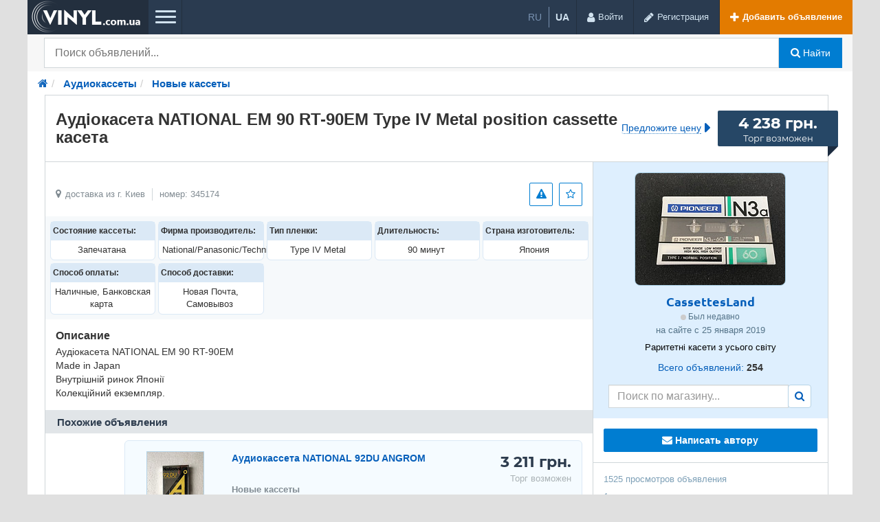

--- FILE ---
content_type: text/html; charset=UTF-8
request_url: https://vinyl.com.ua/cc/new/audiokaseta-national-em-90-rt-90em-type-iv-metal-position-cassette-kaseta-345174.html
body_size: 15695
content:
<!DOCTYPE html>
<html lang="ru-UA" class="no-js">
<head>
<meta charset="utf-8" />
<title>Аудіокасета NATIONAL EM 90 RT-90EM Type IV Metal position cassette касета | Vinyl.com.ua</title>
<meta name="description" content="Товар в наличии и доступен по цене 4 238 грн. Торг возможен. Новые кассеты с быстрой доставкой из г. Киев по всей Украине. Уточняйте состояние перед покупкой." />
<link rel="alternate" hreflang="ru" href="https://vinyl.com.ua/cc/new/audiokaseta-national-em-90-rt-90em-type-iv-metal-position-cassette-kaseta-345174.html" />
<link rel="alternate" hreflang="uk" href="https://vinyl.com.ua/uk/cc/new/audiokaseta-national-em-90-rt-90em-type-iv-metal-position-cassette-kaseta-345174.html" />
<link rel="canonical" href="https://vinyl.com.ua/cc/new/audiokaseta-national-em-90-rt-90em-type-iv-metal-position-cassette-kaseta-345174.html" />
<meta property="og:title" content="Аудіокасета NATIONAL EM 90 RT-90EM Type IV Metal position cassette касета" />
<meta property="og:description" content="Аудіокасета NATIONAL EM 90 RT-90EM
Made in Japan
Внутрішній ринок Японії
Колекційний екземпляр." />
<meta property="og:url" content="https://vinyl.com.ua/cc/new/audiokaseta-national-em-90-rt-90em-type-iv-metal-position-cassette-kaseta-345174.html" />
<meta property="og:site_name" content="Vinyl.com.ua" />
<meta property="og:image" content="https://vinyl.com.ua/files/images/items/345/345174za3b8ef41.png" />
<meta property="og:image:width" content="500" />
<meta property="og:image:height" content="335" />
<meta property="og:locale" content="ru_RU" />
<meta property="og:type" content="website" />

<meta name="robots" content="index, follow" />
<link rel="icon" href="https://vinyl.com.ua/favicon.png" />
<link rel="apple-touch-icon" href="https://vinyl.com.ua/apple-touch-icon.png" />
<meta http-equiv="X-UA-Compatible" content="IE=edge" />
<meta name="viewport" content="width=device-width, initial-scale=1.0" />
<link rel="stylesheet" href="//vinyl.com.ua/fonts/font-awesome-4.7.0/css/font-awesome.min.css" type="text/css" />
<meta name="theme-color" content="#1b2531" />
<link rel="manifest" href="https://vinyl.com.ua/manifest.json" />
	<link rel="stylesheet" href="/js/fancybox/jquery.fancybox.css" type="text/css" />
	<link rel="stylesheet" href="/js/fancybox/helpers/jquery.fancybox-thumbs.css" type="text/css" />
	<link rel="stylesheet" href="/js/fotorama/fotorama.css" type="text/css" />
	<link rel="stylesheet" href="//vinyl.com.ua/files/min/bootstrap.d6f8a0f1493bad71f7ed04122089f638.css?v=da8ec1" type="text/css" />
	<link rel="stylesheet" href="//vinyl.com.ua/files/min/main.7ceaa2320204addfcda2e1ac75b336b3.css?v=10b323" type="text/css" />
	<link rel="stylesheet" href="//vinyl.com.ua/files/min/custom.7b8edfb83aa7609c3ebc81c2b492a4d7.css?v=c33718" type="text/css" />
	<link rel="stylesheet" href="//vinyl.com.ua/files/min/vinyl.bc7811e6c94caf1780b6c1140475bc78.css?v=8f1d4f" type="text/css" />
	<link rel="stylesheet" href="//vinyl.com.ua/files/min/style.start.85d0642d359330327ba09f4da6b994be.css?v=4d5864" type="text/css" />
	<link rel="stylesheet" href="//vinyl.com.ua/files/min/main.a88258e9b4a268762f50fb4eb124d665.css?v=309b3f" type="text/css" />
<!-- HTML5 shim and Respond.js for IE8 support of HTML5 elements and media queries -->
<!-- WARNING: Respond.js doesn't work if you view the page via file:// -->
<!--[if lt IE 9]>
<script src="https://oss.maxcdn.com/html5shiv/3.7.3/html5shiv.min.js"></script>
<script src="https://oss.maxcdn.com/respond/1.4.2/respond.min.js"></script>
<![endif]-->
<meta name="format-detection" content="telephone=no">
</head>
<body  class="fixed-header">
<div class="responsivepage">
<div class="alert-popup" id="j-alert-global" style="display: none;">
  <div class="alert j-wrap">
    <button type="button" class="close"><i class="fa fa-times"></i></button>
    <div class="alert-title j-title"></div>
    <div class="alert-message j-message"></div>
  </div>
</div>  <div class="page-wrap">
    <!-- Top Banner -->
        <!-- Header -->
    <div class="l-header">
  <div class="l-header-left">
    <a href="https://vinyl.com.ua/" class="l-header-logo">
		<img src="//vinyl.com.ua/files/images/extensions/c3103ad4e35dc04be8faec9b822ebe49_view9d979f6b29.png" alt="Vinyl.com.ua" />
    </a>
	
    <div class="visible-xs">
		<div class="l-language_box-mobile">
			<div class="l-language_box-container">
		<ul class="l-language_box-list">
					<li class="l-language_box-list-item " title="Русский">
							<span class="l-language_box-list-item-selected">
					ru				</span>
						</li>
								<li class="l-language_box-list-item l-language_box-list-item-divider" title="Українська">
							<a class="l-language_box-list-item-link" href="/lang-switch.php?lang=uk">
					ua				</a>
						</li>
							</ul>
	</div>
		</div>
        <a href="#j-f-form" data-toggle="collapse" class="search-form-btn collapsed j-collapse-search ">
            <i class="fa fa-search" aria-hidden="true"></i>
        </a>
    </div>


    <a href="#header-nav" data-toggle="collapse" class="l-header-nav-toggle collapsed">
		<span class="l-header-nav-toggle-bar l-header-nav-toggle-bar1"></span>
		<span class="l-header-nav-toggle-bar l-header-nav-toggle-bar2"></span>
		<span class="l-header-nav-toggle-bar l-header-nav-toggle-bar3"></span>
    </a>
    <nav class="l-header-nav collapse" id="header-nav">
					<a href="https://vinyl.com.ua/vinyl/"
				target="_self" 
				class="">
					Виниловые пластинки			</a>
					<a href="https://vinyl.com.ua/cd/"
				target="_self" 
				class="">
					Компакт-диски			</a>
					<a href="https://vinyl.com.ua/cc/"
				target="_self" 
				class="">
					Аудиокассеты			</a>
					<a href="https://vinyl.com.ua/reel/"
				target="_self" 
				class="">
					Бобины			</a>
					<a href="https://vinyl.com.ua/video/"
				target="_self" 
				class="">
					Видео			</a>
					<a href="https://vinyl.com.ua/accessories/"
				target="_self" 
				class="">
					Все для винила			</a>
					<a href="https://vinyl.com.ua/wear/"
				target="_self" 
				class="">
					Одежда			</a>
					<a href="https://vinyl.com.ua/polygraphy/"
				target="_self" 
				class="">
					Полиграфия			</a>
					<a href="https://vinyl.com.ua/souvenirs/"
				target="_self" 
				class="">
					Сувениры			</a>
					<a href="https://vinyl.com.ua/shops/"
				target="_self" 
				class="">
					Магазины			</a>
		    </nav>
  </div>
  <div class="l-header-right">
	<div class="l-header-item hidden-xs">
		<div class="l-language_box-container">
		<ul class="l-language_box-list">
					<li class="l-language_box-list-item " title="Русский">
							<span class="l-language_box-list-item-selected">
					ru				</span>
						</li>
								<li class="l-language_box-list-item l-language_box-list-item-divider" title="Українська">
							<a class="l-language_box-list-item-link" href="/lang-switch.php?lang=uk">
					ua				</a>
						</li>
							</ul>
	</div>
	</div>

          	<!-- Guest User -->
        <div class="l-header-item visible-sm j-btn-search">
            <a class="l-header-btn search-form-btn collapsed j-collapse-search" href="#j-f-form" data-toggle="collapse">
                <i class="fa fa-search" aria-hidden="true"></i>
            </a>
        </div>
		<div class="l-header-item">
			<a rel="nofollow" href="https://vinyl.com.ua/user/login" class="l-header-btn">
				<i class="fa fa-user l-header-btn-ico"></i>
				<span class="l-header-btn-text  hidden-xs">Войти</span>
			</a>
		</div>
        <div class="l-header-item">
            <a rel="nofollow" href="https://vinyl.com.ua/user/register" class="l-header-btn">
                <i class="fa fa-pencil l-header-btn-ico"></i>
                <span class="l-header-btn-text hidden-xs">Регистрация</span>
            </a>
        </div>
        <div class="l-header-item j-fav-block hide">
          <a rel="nofollow" href="https://vinyl.com.ua/cabinet/favs" class="l-header-btn">
            <i class="fa fa-star l-header-btn-ico"></i>
            <span class="l-header-btn-text j-cnt-fav">0</span>
          </a>
        </div>
        <div class="l-header-item">
      <a rel="nofollow" href="https://vinyl.com.ua/item/add" class="l-header-btn l-header-btn-add"><i class="fa fa-plus white l-header-btn-ico"></i> <span class="l-header-btn-text visible-lg">Добавить объявление</span></a>
    </div>
  </div>
</div>

<script type="text/javascript">
    </script>
    <!-- Filter -->
    <form id="j-f-form" class="collapse search-desktop" action="https://vinyl.com.ua/search/" method="get">
    <div class="l-filter">
      <input type="hidden" name="c" value="0" disabled="disabled" />
      <input type="hidden" name="ct" value="0" />
      <input type="hidden" name="lt" value="0" />
      <input type="hidden" name="sort" value="" />
      <input type="hidden" name="page" value="1" />


      <div class="l-filter-form-wrap">
        <div class="l-filter-form-left">
          <div class="l-filter-form">
            

            <div class="l-filter-form-item dropdown">
  <a class="l-filter-form-btn" href="#" id="j-f-cat-desktop-link">
    Все категории    <b class="caret"></b>
  </a>
  <div id="j-f-cat-desktop-popup" class="l-categories-dropdown dropdown-menu">
    <div id="j-f-cat-desktop-step1">
      <div class="l-categories">
  <div class="dropdown-menu-heading">
    <div class="dropdown-menu-heading-title">Выберите категорию</div>
  </div>
    <ul class="dropdown-menu-list">
      <li>
        <span class="hidden-link" data-link="/" data="{id:0,pid:0,title:'Все категории'}">
          смотреть все объявления          <span class="dropdown-menu-count">(225 536)</span>
        </span>
      </li>
            <li>
        <span data-link="https://vinyl.com.ua/vinyl/" class="hidden-link j-main" data="{id:1310,subs:0,title:'Виниловые пластинки'}">
          <span class="dropdown-menu-ico">
            <img src="//vinyl.com.ua/files/images/cats/1310o39d3.png" alt="Виниловые пластинки" />
          </span>
          <span class="l-categories-items-i-name">Виниловые пластинки</span>
        </span>
      </li>
            <li>
        <span data-link="https://vinyl.com.ua/cd/" class="hidden-link j-main" data="{id:1311,subs:0,title:'Компакт-диски'}">
          <span class="dropdown-menu-ico">
            <img src="//vinyl.com.ua/files/images/cats/1311o526a.png" alt="Компакт-диски" />
          </span>
          <span class="l-categories-items-i-name">Компакт-диски</span>
        </span>
      </li>
            <li>
        <span data-link="https://vinyl.com.ua/cc/" class="hidden-link j-main" data="{id:1312,subs:1,title:'Аудиокассеты'}">
          <span class="dropdown-menu-ico">
            <img src="//vinyl.com.ua/files/images/cats/1312od177.png" alt="Аудиокассеты" />
          </span>
          <span class="l-categories-items-i-name">Аудиокассеты</span>
        </span>
      </li>
            <li>
        <span data-link="https://vinyl.com.ua/reel/" class="hidden-link j-main" data="{id:1344,subs:0,title:'Бобины'}">
          <span class="dropdown-menu-ico">
            <img src="//vinyl.com.ua/files/images/cats/1344o3510.png" alt="Бобины" />
          </span>
          <span class="l-categories-items-i-name">Бобины</span>
        </span>
      </li>
            <li>
        <span data-link="https://vinyl.com.ua/video/" class="hidden-link j-main" data="{id:1345,subs:1,title:'Видео'}">
          <span class="dropdown-menu-ico">
            <img src="//vinyl.com.ua/files/images/cats/1345o811f.png" alt="Видео" />
          </span>
          <span class="l-categories-items-i-name">Видео</span>
        </span>
      </li>
            <li>
        <span data-link="https://vinyl.com.ua/accessories/" class="hidden-link j-main" data="{id:1349,subs:1,title:'Все для винила'}">
          <span class="dropdown-menu-ico">
            <img src="//vinyl.com.ua/files/images/cats/1349o1906.png" alt="Все для винила" />
          </span>
          <span class="l-categories-items-i-name">Все для винила</span>
        </span>
      </li>
            <li>
        <span data-link="https://vinyl.com.ua/wear/" class="hidden-link j-main" data="{id:1354,subs:1,title:'Одежда'}">
          <span class="dropdown-menu-ico">
            <img src="//vinyl.com.ua/files/images/cats/1354oa3a4.png" alt="Одежда" />
          </span>
          <span class="l-categories-items-i-name">Одежда</span>
        </span>
      </li>
            <li>
        <span data-link="https://vinyl.com.ua/polygraphy/" class="hidden-link j-main" data="{id:1359,subs:1,title:'Полиграфия'}">
          <span class="dropdown-menu-ico">
            <img src="//vinyl.com.ua/files/images/cats/1359o6989.png" alt="Полиграфия" />
          </span>
          <span class="l-categories-items-i-name">Полиграфия</span>
        </span>
      </li>
            <li>
        <span data-link="https://vinyl.com.ua/souvenirs/" class="hidden-link j-main" data="{id:1364,subs:1,title:'Сувениры'}">
          <span class="dropdown-menu-ico">
            <img src="//vinyl.com.ua/files/images/cats/1364oaf31.png" alt="Сувениры" />
          </span>
          <span class="l-categories-items-i-name">Сувениры</span>
        </span>
      </li>
          </ul>
</div>
    </div>
    <div id="j-f-cat-desktop-step2" class="hide">
          </div>
  </div>
</div>
            <!-- input -->
            <div class="l-filter-form-search dropdown" style="position: relative;">
              <input type="text"
                     name="q"
                     id="j-f-query"
                     class="l-filter-form-input"
                     onkeyup="$('input[name=mq]').val($(this).val());"
                     placeholder="Поиск объявлений..."
                     value=""
                     maxlength="80"
                     style="padding-right: 70px;"
                     data-any_device="1" />
              <!-- Крестик очистки поиска -->
              <span class="j-search-clear-main" style="display: none;">
                <svg width="20" height="20" viewBox="0 0 20 20" fill="none" xmlns="http://www.w3.org/2000/svg">
                  <line x1="4" y1="4" x2="16" y2="16" stroke="currentColor" stroke-width="3" stroke-linecap="round"/>
                  <line x1="16" y1="4" x2="4" y2="16" stroke="currentColor" stroke-width="3" stroke-linecap="round"/>
                </svg>
              </span>
              <input type="text" name="mq" autocomplete="off" value="" maxlength="80" style="display: none;" />
              <div id="j-search-quick-dd" class="l-filter-qsearch dropdown-menu">
                <div class="f-qsearch__results j-search-quick-dd-list"></div>
              </div>
            </div>
            
            <div class="l-filter-form-item">
              <button type="submit" class="l-filter-form-submit j-submit"><i class="fa fa-search"></i> Найти</button>
            </div>

          </div>
        </div>
                      </div>
    </div><!-- /.l-filter -->
      </form>


<style>
  /* Стили для крестика очистки главного поиска */
  .j-search-clear-main {
    position: absolute !important;
    right: 10px !important;
    top: 50% !important;
    transform: translateY(-50%) !important;
    width: 26px !important;
    height: 26px !important;
    display: none !important;
    align-items: center !important;
    justify-content: center !important;
    cursor: pointer !important;
    color: #999 !important;
    z-index: 1000 !important;
    border-radius: 50% !important;
    background-color: rgba(0, 0, 0, 0.08) !important;
  }

  .j-search-clear-main.show {
    display: flex !important;
  }

  .j-search-clear-main svg {
    width: 14px !important;
    height: 14px !important;
  }

  .j-search-clear-main:hover {
    background-color: rgba(0, 0, 0, 0.12) !important;
  }

  /* Мобильная версия */
  @media (max-width: 767px) {
    .j-search-clear-main {
      right: 5px !important;
      width: 28px !important;
      height: 28px !important;
    }

    .j-search-clear-main svg {
      width: 16px !important;
      height: 16px !important;
    }
  }
</style>

<script type="text/javascript">
  </script>    <!-- Content -->
    <div class="l-page__breadcrumb_shadow l-page__breadcrumb-wrap" id="j-breadcrumbs">
<div class="l-page__breadcrumb_v2 j-breadcrumbs-in">
    <ul class="breadcrumb j-breadcrumbs-full">
        <li><a href="https://vinyl.com.ua/"><i class="fa fa-home"></i></a></li>
                        <li>
                    <a href="https://vinyl.com.ua/cc/" title="Аудиокассеты">
                        <span>Аудиокассеты</span>
                    </a>
                </li>
                                <li>
                        <a href="https://vinyl.com.ua/cc/new/" title="Новые кассеты">
                            <span>Новые кассеты</span>
                        </a>
                    </li>
                    </ul>
</div>
</div>
<script type="text/javascript">
</script>
<div class="l-content">
  <div class="container container_sm" id="j-view-container">

                
    <div class="container-mobile">
      <div class="l-content-box">
        <div class="l-content-box-heading">
          <div class="l-content-box-heading-l">
                        <h1 class="l-content-box-heading-title">
              Аудіокасета NATIONAL EM 90 RT-90EM Type IV Metal position cassette касета            </h1>
          </div>
                    <div class="l-content-box-heading-price">
            <div class="ad-author-in rel bbs-item-suggest-price">
    <a href="javascript:void(0);" class="coolbtn j-v-bbs-item-price-suggest-link">
        Предложите цену    </a>
    <div class="modal fade" id="proposalPrice" role="dialog">
        <div class="modal-dialog modal-sm-vinil">

            <!-- Modal content-->
            <div class="modal-content">

                <div class="dropdown-menu-modal dropdown-menu ad-top-func-dropdown j-v-bbs-item-price-suggest-popup" style="display:none;">
                    <div class="modal-header">
                        <div class="dropdown-menu-heading-title">
                            Предложите свою цену                        </div>
                        <a href="#" class="j-close close">&times;</a>
                    </div>
                    <div class="dropdown-menu-in">
                        <form action="">
                            <input type="hidden" name="item_id" value="345174" />
                            <div class="form-group">
                                <input type="text" name="price" class="form-control input-inline price-input j-required" placeholder="Ваша цена" maxlength="10" />
                                <select name="price_currency" class="form-control input-inline"><option value="1" selected="selected">грн.</option><option value="3">$</option><option value="4">€</option></select>
                            </div>
                            <div class="form-group">
                                <input type="tel" name="phone_number" class="form-control input-inline j-required j-phone" placeholder="Ваш номер телефона" maxlength="14" />
                            </div>
                                                        <div>
                                <button type="submit" class="btn btn-info j-submit btn-block">
                                    Предложить                                </button>
                            </div>
                        </form>
                    </div>
                </div>

            </div>

        </div>
    </div>
    <script type="text/javascript">
            </script>
</div>
                <div class="ad-price">
                                      4 238 грн.                                            <span></span>
                        <span></span>
                                                                            <div class="ad-price-mod">Торг возможен</div>
                                  </div>
          </div>
                  </div>
                  <div class="l-content-box-cols">
            <div class="l-content-box-left">
              <div class="l-content-box-in">
                
                <div class="ad-images fotorama" id="j-view-images" data-auto="false" data-controlsonstart="false">
                                      <div data-img="//vinyl.com.ua/files/images/items/345/345174oa3b8ef41.png" data-thumb="//vinyl.com.ua/files/images/items/345/345174sa3b8ef41.png" data-alt="Аудіокасета NATIONAL EM 90 RT-90EM Type IV Metal position cassette касета Киев - изображение 1"
                         class="j-view-images-frame">
                    </div>
                                      <div data-img="//vinyl.com.ua/files/images/items/345/345174oe03dab22.png" data-thumb="//vinyl.com.ua/files/images/items/345/345174se03dab22.png" data-alt="Аудіокасета NATIONAL EM 90 RT-90EM Type IV Metal position cassette касета Киев - изображение 2"
                         class="j-view-images-frame">
                    </div>
                                  </div>

    <div class="ab-top">
      <div class="ab-top-left">
        <ul class="ab-top-info">
          <li>
            <i class="fa fa-map-marker"></i> доставка из г. Киев          </li>
          <li>
            номер: 345174          </li>
        </ul>
      </div>
      <div class="ab-top-right">
        <ul class="ab-top-func">
                                <li>
                <a href="#" class="btn btn-iconic has-tooltip" title="Пожаловаться"
                   id="j-v-claim-desktop-link"
                ><i class="fa fa-warning"></i></a>
                <!-- Cimplain Dropdown -->
                <div class="modal fade" id="claimPrivat" role="dialog">
                    <div class="modal-dialog modal-sm-vinil">

                        <!-- Modal content-->
                        <div class="modal-content">

                            <div class="dropdown-menu ab-top-func-dropdown dropdown-menu-modal" id="j-v-claim-desktop-popup">
                                <div class="modal-header">
                                    <div class="dropdown-menu-heading-title">
                                        Укажите причины, по которым вы считаете это объявление некорректным:
                                    </div>
                                    <a href="#" class="j-close close">&times;</a>
                                </div>
                                <div class="dropdown-menu-in">
                                    <form action="">
                                                                                    <div class="checkbox">
                                                <label><input type="checkbox" class="j-claim-check" name="reason[]"
                                                              value="1"/> Неверная рубрика </label>
                                            </div>
                                                                                    <div class="checkbox">
                                                <label><input type="checkbox" class="j-claim-check" name="reason[]"
                                                              value="2"/> Запрещенный товар/услуга </label>
                                            </div>
                                                                                    <div class="checkbox">
                                                <label><input type="checkbox" class="j-claim-check" name="reason[]"
                                                              value="4"/> Объявление не актуально </label>
                                            </div>
                                                                                    <div class="checkbox">
                                                <label><input type="checkbox" class="j-claim-check" name="reason[]"
                                                              value="8"/> Неверный адрес </label>
                                            </div>
                                                                                    <div class="checkbox">
                                                <label><input type="checkbox" class="j-claim-check" name="reason[]"
                                                              value="1024"/> Другое </label>
                                            </div>
                                                                                <div class="form-group j-claim-other" style="display: none;">
                                            <label for="actions-complaint-other">Оставьте ваш комментарий</label>
                                            <textarea name="comment" rows="3" class="form-control" id="actions-complaint-other"
                                                      autocapitalize="off"></textarea>
                                        </div>
                                                                                    <div class="form-group">
                                                                                                    <label
                                                            for="actions-complaint-captcha">Введите результат с картинки</label>
                                                    <div class="row">
                                                        <div class="col-xs-6">
                                                            <input type="text" name="captcha" class="form-control required" id="actions-complaint-captcha"
                                                                   value="" pattern="[0-9]*"/>
                                                        </div>
                                                        <div class="col-xs-6">
                                                            <img src="" alt="" class="j-captcha"
                                                                 onclick="$(this).attr('src', 'https://vinyl.com.ua/captcha2.php?bg=ffffff&rnd='+Math.random())"/>
                                                        </div>
                                                    </div>
                                                                                            </div>
                                                                                <button type="submit"
                                                class="btn btn-danger j-submit btn-block">Отправить жалобу</button>
                                    </form>
                                </div>
                            </div>
                        </div>

                    </div>
                </div>
            </li>
                                <li>
                              <a href="#" class="btn c-fav j-i-fav has-tooltip" data="{id:345174}" title="Добавить в избранное"
                   data-original-title="Добавить в избранное" data-container="body"><span class="item-fav__star"><i
                      class="fa fa-star-o j-i-fav-icon"></i></span></a>
                          </li>
                  </ul>
      </div>
    </div>

                              </div>
              <div class="l-content-box-in coolform">
                <div class="insidecoolform">
                                  <div class="ad-dynprops">
                      <div class="ad-dynprops-item">
    <div class="ad-dynprops-item-in">
      <span class="ad-dynprops-item-attr">Состояние кассеты:</span>
      <span class="ad-dynprops-item-val">Запечатана&nbsp;</span>
    </div>
  </div>
    <div class="ad-dynprops-item">
    <div class="ad-dynprops-item-in">
      <span class="ad-dynprops-item-attr">Фирма производитель:</span>
      <span class="ad-dynprops-item-val">National/Panasonic/Technics&nbsp;</span>
    </div>
  </div>
    <div class="ad-dynprops-item">
    <div class="ad-dynprops-item-in">
      <span class="ad-dynprops-item-attr">Тип пленки:</span>
      <span class="ad-dynprops-item-val">Type  IV Metal&nbsp;</span>
    </div>
  </div>
    <div class="ad-dynprops-item">
    <div class="ad-dynprops-item-in">
      <span class="ad-dynprops-item-attr">Длительность:</span>
      <span class="ad-dynprops-item-val">90 минут&nbsp;</span>
    </div>
  </div>
    <div class="ad-dynprops-item">
    <div class="ad-dynprops-item-in">
      <span class="ad-dynprops-item-attr">Страна изготовитель:</span>
      <span class="ad-dynprops-item-val">Япония&nbsp;</span>
    </div>
  </div>
    <div class="ad-dynprops-item">
    <div class="ad-dynprops-item-in">
      <span class="ad-dynprops-item-attr">Способ оплаты:</span>
      <span class="ad-dynprops-item-val">Наличные, Банковская карта&nbsp;</span>
    </div>
  </div>
    <div class="ad-dynprops-item">
    <div class="ad-dynprops-item-in">
      <span class="ad-dynprops-item-attr">Способ доставки:</span>
      <span class="ad-dynprops-item-val">Новая Почта, Самовывоз&nbsp;</span>
    </div>
  </div>
                    </div>
                                 </div>
                <div class="ad-descr">
                  <h4>Описание</h4>
                  Аудіокасета NATIONAL EM 90 RT-90EM<br />
Made in Japan<br />
Внутрішній ринок Японії<br />
Колекційний екземпляр.                </div>
              </div>

                                              

              
                                                          <div class="l-content-box-in">
                  <div class="ad-similar">
                    <div class="l-blockHeading">
  <div class="l-blockHeading-title">Похожие объявления</div>
</div>

<div class="sr-list-item " style="position: relative;">
  <div class="sr-list-item-date c-date">
    2023-12-15 17:46:01  </div>

  <div class="checkbox-fav" style="width: 30px;">
    </div>

        <a rel="nofollow" href="javascript:void(0);" class="btn c-fav sr-list-item-fav j-i-fav" data="{id:2853}" title="Добавить в избранное"><i class="fa fa-star-o j-i-fav-icon"></i></a>
    
    <!-- В ОБЫЧНОМ ПОИСКЕ: ссылка (весь блок кликабелен) -->
  <a href="https://vinyl.com.ua/cc/new/audiokasseta-national-92du-angrom-2853.html" title="Аудиокассета NATIONAL 92DU ANGROM" class="sr-list-item-in">
      
    <!-- ИЗОБРАЖЕНИЕ -->
        <!-- В обычном поиске: картинка без ссылки (уже обернута в блок-ссылку) -->
    <span class="sr-list-item-img">
          <span class="sr-glItem-img sr-glItem-img_multiple">
        <img src="//vinyl.com.ua/files/images/items/2/2853s17a85600.jpg" alt="Аудиокассета NATIONAL 92DU ANGROM" />
      </span>
        </span>
        
    <!-- КОНТЕНТ -->
    <span class="sr-list-item-content sr-list-item-content_hascity">
      <!-- ЗАГОЛОВОК -->
      <span class="sr-list-item-heading">
                <!-- В обычном поиске: заголовок без ссылки (уже обернут в блок-ссылку) -->
        <span class="sr-list-item-heading-title">
          Аудиокассета NATIONAL 92DU ANGROM        </span>
              </span>

      <div class="sr-glItem-down">
        <span class="sr-glItem-subtext">
          <span class="sr-glItem-subtext-i">Новые кассеты</span>
        </span>

        <!-- ID ОБЪЯВЛЕНИЯ (ТОЛЬКО В ИЗБРАННОМ) -->
        
        <!-- МАГАЗИН ИЛИ ПРОДАВЕЦ (ТОЛЬКО В ИЗБРАННОМ) -->
              </div>
    </span>

    <!-- ЦЕНА (БЕЗ ССЫЛКИ) -->
        <span class="list-item-right">
      <span class="c-price sr-list-item-price">
        3 211 грн.      </span>
      <span class="c-price-sub-fav">Торг возможен</span>

      <div style="float: right;">
                </div>

    </span>
    
    </a>
  </div><div class="sr-list-item " style="position: relative;">
  <div class="sr-list-item-date c-date">
    2019-03-07 22:30:50  </div>

  <div class="checkbox-fav" style="width: 30px;">
    </div>

        <a rel="nofollow" href="javascript:void(0);" class="btn c-fav sr-list-item-fav j-i-fav" data="{id:2876}" title="Добавить в избранное"><i class="fa fa-star-o j-i-fav-icon"></i></a>
    
    <!-- В ОБЫЧНОМ ПОИСКЕ: ссылка (весь блок кликабелен) -->
  <a href="https://vinyl.com.ua/cc/new/audiokasseta-technics-hg-60-angrom-type-ii-2876.html" title="Аудиокассета TECHNICS HG 60 ANGROM TYPE II" class="sr-list-item-in">
      
    <!-- ИЗОБРАЖЕНИЕ -->
        <!-- В обычном поиске: картинка без ссылки (уже обернута в блок-ссылку) -->
    <span class="sr-list-item-img">
          <span class="sr-glItem-img sr-glItem-img_multiple">
        <img src="//vinyl.com.ua/files/images/items/2/2876sf9785e56.jpg" alt="Аудиокассета TECHNICS HG 60 ANGROM TYPE II" />
      </span>
        </span>
        
    <!-- КОНТЕНТ -->
    <span class="sr-list-item-content sr-list-item-content_hascity">
      <!-- ЗАГОЛОВОК -->
      <span class="sr-list-item-heading">
                <!-- В обычном поиске: заголовок без ссылки (уже обернут в блок-ссылку) -->
        <span class="sr-list-item-heading-title">
          Аудиокассета TECHNICS HG 60 ANGROM TYPE II        </span>
              </span>

      <div class="sr-glItem-down">
        <span class="sr-glItem-subtext">
          <span class="sr-glItem-subtext-i">Новые кассеты</span>
        </span>

        <!-- ID ОБЪЯВЛЕНИЯ (ТОЛЬКО В ИЗБРАННОМ) -->
        
        <!-- МАГАЗИН ИЛИ ПРОДАВЕЦ (ТОЛЬКО В ИЗБРАННОМ) -->
              </div>
    </span>

    <!-- ЦЕНА (БЕЗ ССЫЛКИ) -->
        <span class="list-item-right">
      <span class="c-price sr-list-item-price">
        11 773 грн.      </span>
      <span class="c-price-sub-fav">Торг возможен</span>

      <div style="float: right;">
                </div>

    </span>
    
    </a>
  </div><div class="sr-list-item " style="position: relative;">
  <div class="sr-list-item-date c-date">
    2023-12-15 17:49:13  </div>

  <div class="checkbox-fav" style="width: 30px;">
    </div>

        <a rel="nofollow" href="javascript:void(0);" class="btn c-fav sr-list-item-fav j-i-fav" data="{id:344707}" title="Добавить в избранное"><i class="fa fa-star-o j-i-fav-icon"></i></a>
    
    <!-- В ОБЫЧНОМ ПОИСКЕ: ссылка (весь блок кликабелен) -->
  <a href="https://vinyl.com.ua/cc/new/audiokaseta-national-national-ed-46-type-i-normal-position-cassette-344707.html" title="Аудіокасета NATIONAL NATIONAL ED 46 Type I Normal Position cassette" class="sr-list-item-in">
      
    <!-- ИЗОБРАЖЕНИЕ -->
        <!-- В обычном поиске: картинка без ссылки (уже обернута в блок-ссылку) -->
    <span class="sr-list-item-img">
          <span class="sr-glItem-img sr-glItem-img_multiple">
        <img src="//vinyl.com.ua/files/images/items/344/344707s88bff96b.png" alt="Аудіокасета NATIONAL NATIONAL ED 46 Type I Normal Position cassette" />
      </span>
        </span>
        
    <!-- КОНТЕНТ -->
    <span class="sr-list-item-content sr-list-item-content_hascity">
      <!-- ЗАГОЛОВОК -->
      <span class="sr-list-item-heading">
                <!-- В обычном поиске: заголовок без ссылки (уже обернут в блок-ссылку) -->
        <span class="sr-list-item-heading-title">
          Аудіокасета NATIONAL NATIONAL ED 46 Type I Normal Position cassette        </span>
              </span>

      <div class="sr-glItem-down">
        <span class="sr-glItem-subtext">
          <span class="sr-glItem-subtext-i">Новые кассеты</span>
        </span>

        <!-- ID ОБЪЯВЛЕНИЯ (ТОЛЬКО В ИЗБРАННОМ) -->
        
        <!-- МАГАЗИН ИЛИ ПРОДАВЕЦ (ТОЛЬКО В ИЗБРАННОМ) -->
              </div>
    </span>

    <!-- ЦЕНА (БЕЗ ССЫЛКИ) -->
        <span class="list-item-right">
      <span class="c-price sr-list-item-price">
        1 284 грн.      </span>
      <span class="c-price-sub-fav"></span>

      <div style="float: right;">
                </div>

    </span>
    
    </a>
  </div><div class="sr-list-item " style="position: relative;">
  <div class="sr-list-item-date c-date">
    2022-11-07 20:09:27  </div>

  <div class="checkbox-fav" style="width: 30px;">
    </div>

        <a rel="nofollow" href="javascript:void(0);" class="btn c-fav sr-list-item-fav j-i-fav" data="{id:248178}" title="Добавить в избранное"><i class="fa fa-star-o j-i-fav-icon"></i></a>
    
    <!-- В ОБЫЧНОМ ПОИСКЕ: ссылка (весь блок кликабелен) -->
  <a href="https://vinyl.com.ua/cc/new/audiokaseta-national-g-46-du-angrom-type-i-normal-position-cassette-kaseta-248178.html" title="Аудіокасета NATIONAL G 46 DU Angrom Type I Normal position cassette касета" class="sr-list-item-in">
      
    <!-- ИЗОБРАЖЕНИЕ -->
        <!-- В обычном поиске: картинка без ссылки (уже обернута в блок-ссылку) -->
    <span class="sr-list-item-img">
          <span class="sr-glItem-img sr-glItem-img_multiple">
        <img src="//vinyl.com.ua/files/images/items/248/248178s6a621f4c.png" alt="Аудіокасета NATIONAL G 46 DU Angrom Type I Normal position cassette касета" />
      </span>
        </span>
        
    <!-- КОНТЕНТ -->
    <span class="sr-list-item-content sr-list-item-content_hascity">
      <!-- ЗАГОЛОВОК -->
      <span class="sr-list-item-heading">
                <!-- В обычном поиске: заголовок без ссылки (уже обернут в блок-ссылку) -->
        <span class="sr-list-item-heading-title">
          Аудіокасета NATIONAL G 46 DU Angrom Type I Normal position cassette касета        </span>
              </span>

      <div class="sr-glItem-down">
        <span class="sr-glItem-subtext">
          <span class="sr-glItem-subtext-i">Новые кассеты</span>
        </span>

        <!-- ID ОБЪЯВЛЕНИЯ (ТОЛЬКО В ИЗБРАННОМ) -->
        
        <!-- МАГАЗИН ИЛИ ПРОДАВЕЦ (ТОЛЬКО В ИЗБРАННОМ) -->
              </div>
    </span>

    <!-- ЦЕНА (БЕЗ ССЫЛКИ) -->
        <span class="list-item-right">
      <span class="c-price sr-list-item-price">
        2 954 грн.      </span>
      <span class="c-price-sub-fav">Торг возможен</span>

      <div style="float: right;">
                </div>

    </span>
    
    </a>
  </div><div class="sr-list-item " style="position: relative;">
  <div class="sr-list-item-date c-date">
    2021-04-22 23:08:22  </div>

  <div class="checkbox-fav" style="width: 30px;">
    </div>

        <a rel="nofollow" href="javascript:void(0);" class="btn c-fav sr-list-item-fav j-i-fav" data="{id:135644}" title="Добавить в избранное"><i class="fa fa-star-o j-i-fav-icon"></i></a>
    
    <!-- В ОБЫЧНОМ ПОИСКЕ: ссылка (весь блок кликабелен) -->
  <a href="https://vinyl.com.ua/cc/new/audiokasseta-national-na120-type-i-normal-position-cassette-135644.html" title="Аудиокассета NATIONAL NA120 Type I Normal Position cassette" class="sr-list-item-in">
      
    <!-- ИЗОБРАЖЕНИЕ -->
        <!-- В обычном поиске: картинка без ссылки (уже обернута в блок-ссылку) -->
    <span class="sr-list-item-img">
          <span class="sr-glItem-img sr-glItem-img_multiple">
        <img src="//vinyl.com.ua/files/images/items/135/135644s9960a138.jpg" alt="Аудиокассета NATIONAL NA120 Type I Normal Position cassette" />
      </span>
        </span>
        
    <!-- КОНТЕНТ -->
    <span class="sr-list-item-content sr-list-item-content_hascity">
      <!-- ЗАГОЛОВОК -->
      <span class="sr-list-item-heading">
                <!-- В обычном поиске: заголовок без ссылки (уже обернут в блок-ссылку) -->
        <span class="sr-list-item-heading-title">
          Аудиокассета NATIONAL NA120 Type I Normal Position cassette        </span>
              </span>

      <div class="sr-glItem-down">
        <span class="sr-glItem-subtext">
          <span class="sr-glItem-subtext-i">Новые кассеты</span>
        </span>

        <!-- ID ОБЪЯВЛЕНИЯ (ТОЛЬКО В ИЗБРАННОМ) -->
        
        <!-- МАГАЗИН ИЛИ ПРОДАВЕЦ (ТОЛЬКО В ИЗБРАННОМ) -->
              </div>
    </span>

    <!-- ЦЕНА (БЕЗ ССЫЛКИ) -->
        <span class="list-item-right">
      <span class="c-price sr-list-item-price">
        856 грн.      </span>
      <span class="c-price-sub-fav">Торг возможен</span>

      <div style="float: right;">
                </div>

    </span>
    
    </a>
  </div><div class="sr-list-item " style="position: relative;">
  <div class="sr-list-item-date c-date">
    2020-08-13 16:43:26  </div>

  <div class="checkbox-fav" style="width: 30px;">
    </div>

        <a rel="nofollow" href="javascript:void(0);" class="btn c-fav sr-list-item-fav j-i-fav" data="{id:59488}" title="Добавить в избранное"><i class="fa fa-star-o j-i-fav-icon"></i></a>
    
    <!-- В ОБЫЧНОМ ПОИСКЕ: ссылка (весь блок кликабелен) -->
  <a href="https://vinyl.com.ua/cc/new/audiokasseta-national-xdu-46-59488.html" title="Аудиокассета NATIONAL XDU 46" class="sr-list-item-in">
      
    <!-- ИЗОБРАЖЕНИЕ -->
        <!-- В обычном поиске: картинка без ссылки (уже обернута в блок-ссылку) -->
    <span class="sr-list-item-img">
          <span class="sr-glItem-img sr-glItem-img_multiple">
        <img src="//vinyl.com.ua/files/images/items/59/59488s021e511d.jpg" alt="Аудиокассета NATIONAL XDU 46" />
      </span>
        </span>
        
    <!-- КОНТЕНТ -->
    <span class="sr-list-item-content sr-list-item-content_hascity">
      <!-- ЗАГОЛОВОК -->
      <span class="sr-list-item-heading">
                <!-- В обычном поиске: заголовок без ссылки (уже обернут в блок-ссылку) -->
        <span class="sr-list-item-heading-title">
          Аудиокассета NATIONAL XDU 46        </span>
              </span>

      <div class="sr-glItem-down">
        <span class="sr-glItem-subtext">
          <span class="sr-glItem-subtext-i">Новые кассеты</span>
        </span>

        <!-- ID ОБЪЯВЛЕНИЯ (ТОЛЬКО В ИЗБРАННОМ) -->
        
        <!-- МАГАЗИН ИЛИ ПРОДАВЕЦ (ТОЛЬКО В ИЗБРАННОМ) -->
              </div>
    </span>

    <!-- ЦЕНА (БЕЗ ССЫЛКИ) -->
        <span class="list-item-right">
      <span class="c-price sr-list-item-price">
        2 526 грн.      </span>
      <span class="c-price-sub-fav">Торг возможен</span>

      <div style="float: right;">
                </div>

    </span>
    
    </a>
  </div><div class="sr-list-item " style="position: relative;">
  <div class="sr-list-item-date c-date">
    2022-11-07 19:54:45  </div>

  <div class="checkbox-fav" style="width: 30px;">
    </div>

        <a rel="nofollow" href="javascript:void(0);" class="btn c-fav sr-list-item-fav j-i-fav" data="{id:248177}" title="Добавить в избранное"><i class="fa fa-star-o j-i-fav-icon"></i></a>
    
    <!-- В ОБЫЧНОМ ПОИСКЕ: ссылка (весь блок кликабелен) -->
  <a href="https://vinyl.com.ua/cc/new/audiokaseta-national-hg-46-du-angrom-type-ii-high-position-cassette-kaseta-248177.html" title="Аудіокасета NATIONAL HG 46 DU Angrom Type II HIGH position cassette касета" class="sr-list-item-in">
      
    <!-- ИЗОБРАЖЕНИЕ -->
        <!-- В обычном поиске: картинка без ссылки (уже обернута в блок-ссылку) -->
    <span class="sr-list-item-img">
          <span class="sr-glItem-img sr-glItem-img_multiple">
        <img src="//vinyl.com.ua/files/images/items/248/248177sef312595.png" alt="Аудіокасета NATIONAL HG 46 DU Angrom Type II HIGH position cassette касета" />
      </span>
        </span>
        
    <!-- КОНТЕНТ -->
    <span class="sr-list-item-content sr-list-item-content_hascity">
      <!-- ЗАГОЛОВОК -->
      <span class="sr-list-item-heading">
                <!-- В обычном поиске: заголовок без ссылки (уже обернут в блок-ссылку) -->
        <span class="sr-list-item-heading-title">
          Аудіокасета NATIONAL HG 46 DU Angrom Type II HIGH position cassette касета        </span>
              </span>

      <div class="sr-glItem-down">
        <span class="sr-glItem-subtext">
          <span class="sr-glItem-subtext-i">Новые кассеты</span>
        </span>

        <!-- ID ОБЪЯВЛЕНИЯ (ТОЛЬКО В ИЗБРАННОМ) -->
        
        <!-- МАГАЗИН ИЛИ ПРОДАВЕЦ (ТОЛЬКО В ИЗБРАННОМ) -->
              </div>
    </span>

    <!-- ЦЕНА (БЕЗ ССЫЛКИ) -->
        <span class="list-item-right">
      <span class="c-price sr-list-item-price">
        3 211 грн.      </span>
      <span class="c-price-sub-fav">Торг возможен</span>

      <div style="float: right;">
                </div>

    </span>
    
    </a>
  </div><div class="sr-list-item " style="position: relative;">
  <div class="sr-list-item-date c-date">
    2023-03-30 00:38:56  </div>

  <div class="checkbox-fav" style="width: 30px;">
    </div>

        <a rel="nofollow" href="javascript:void(0);" class="btn c-fav sr-list-item-fav j-i-fav" data="{id:278235}" title="Добавить в избранное"><i class="fa fa-star-o j-i-fav-icon"></i></a>
    
    <!-- В ОБЫЧНОМ ПОИСКЕ: ссылка (весь блок кликабелен) -->
  <a href="https://vinyl.com.ua/cc/new/audiokaseta-national-em-46-rt-46em-type-iv-metal-position-cassette-kaseta-278235.html" title="Аудіокасета NATIONAL EM 46 RT-46EM Type IV Metal position cassette касета" class="sr-list-item-in">
      
    <!-- ИЗОБРАЖЕНИЕ -->
        <!-- В обычном поиске: картинка без ссылки (уже обернута в блок-ссылку) -->
    <span class="sr-list-item-img">
          <span class="sr-glItem-img sr-glItem-img_multiple">
        <img src="//vinyl.com.ua/files/images/items/278/278235s85cde28a.png" alt="Аудіокасета NATIONAL EM 46 RT-46EM Type IV Metal position cassette касета" />
      </span>
        </span>
        
    <!-- КОНТЕНТ -->
    <span class="sr-list-item-content sr-list-item-content_hascity">
      <!-- ЗАГОЛОВОК -->
      <span class="sr-list-item-heading">
                <!-- В обычном поиске: заголовок без ссылки (уже обернут в блок-ссылку) -->
        <span class="sr-list-item-heading-title">
          Аудіокасета NATIONAL EM 46 RT-46EM Type IV Metal position cassette касета        </span>
              </span>

      <div class="sr-glItem-down">
        <span class="sr-glItem-subtext">
          <span class="sr-glItem-subtext-i">Новые кассеты</span>
        </span>

        <!-- ID ОБЪЯВЛЕНИЯ (ТОЛЬКО В ИЗБРАННОМ) -->
        
        <!-- МАГАЗИН ИЛИ ПРОДАВЕЦ (ТОЛЬКО В ИЗБРАННОМ) -->
              </div>
    </span>

    <!-- ЦЕНА (БЕЗ ССЫЛКИ) -->
        <span class="list-item-right">
      <span class="c-price sr-list-item-price">
        4 238 грн.      </span>
      <span class="c-price-sub-fav">Торг возможен</span>

      <div style="float: right;">
                </div>

    </span>
    
    </a>
  </div><div class="sr-list-item " style="position: relative;">
  <div class="sr-list-item-date c-date">
    2023-12-17 18:16:42  </div>

  <div class="checkbox-fav" style="width: 30px;">
    </div>

        <a rel="nofollow" href="javascript:void(0);" class="btn c-fav sr-list-item-fav j-i-fav" data="{id:345176}" title="Добавить в избранное"><i class="fa fa-star-o j-i-fav-icon"></i></a>
    
    <!-- В ОБЫЧНОМ ПОИСКЕ: ссылка (весь блок кликабелен) -->
  <a href="https://vinyl.com.ua/cc/new/audiokaseta-national-46dsb-for-music-type-i-normal-position-cassette-345176.html" title="Аудіокасета NATIONAL 46DS(B) FOR MUSIC Type I Normal Position cassette" class="sr-list-item-in">
      
    <!-- ИЗОБРАЖЕНИЕ -->
        <!-- В обычном поиске: картинка без ссылки (уже обернута в блок-ссылку) -->
    <span class="sr-list-item-img">
          <span class="sr-glItem-img sr-glItem-img_multiple">
        <img src="//vinyl.com.ua/files/images/items/345/345176sf261188b.png" alt="Аудіокасета NATIONAL 46DS(B) FOR MUSIC Type I Normal Position cassette" />
      </span>
        </span>
        
    <!-- КОНТЕНТ -->
    <span class="sr-list-item-content sr-list-item-content_hascity">
      <!-- ЗАГОЛОВОК -->
      <span class="sr-list-item-heading">
                <!-- В обычном поиске: заголовок без ссылки (уже обернут в блок-ссылку) -->
        <span class="sr-list-item-heading-title">
          Аудіокасета NATIONAL 46DS(B) FOR MUSIC Type I Normal Position cassette        </span>
              </span>

      <div class="sr-glItem-down">
        <span class="sr-glItem-subtext">
          <span class="sr-glItem-subtext-i">Новые кассеты</span>
        </span>

        <!-- ID ОБЪЯВЛЕНИЯ (ТОЛЬКО В ИЗБРАННОМ) -->
        
        <!-- МАГАЗИН ИЛИ ПРОДАВЕЦ (ТОЛЬКО В ИЗБРАННОМ) -->
              </div>
    </span>

    <!-- ЦЕНА (БЕЗ ССЫЛКИ) -->
        <span class="list-item-right">
      <span class="c-price sr-list-item-price">
        1 413 грн.      </span>
      <span class="c-price-sub-fav">Торг возможен</span>

      <div style="float: right;">
                </div>

    </span>
    
    </a>
  </div><div class="sr-list-item " style="position: relative;">
  <div class="sr-list-item-date c-date">
    2022-07-14 01:11:31  </div>

  <div class="checkbox-fav" style="width: 30px;">
    </div>

        <a rel="nofollow" href="javascript:void(0);" class="btn c-fav sr-list-item-fav j-i-fav" data="{id:222926}" title="Добавить в избранное"><i class="fa fa-star-o j-i-fav-icon"></i></a>
    
    <!-- В ОБЫЧНОМ ПОИСКЕ: ссылка (весь блок кликабелен) -->
  <a href="https://vinyl.com.ua/cc/new/audiokaseta-national-46fsb-for-music-type-i-normal-position-cassette-222926.html" title="Аудіокасета NATIONAL 46FS(B) FOR MUSIC Type I Normal Position cassette" class="sr-list-item-in">
      
    <!-- ИЗОБРАЖЕНИЕ -->
        <!-- В обычном поиске: картинка без ссылки (уже обернута в блок-ссылку) -->
    <span class="sr-list-item-img">
          <span class="sr-glItem-img sr-glItem-img_multiple">
        <img src="//vinyl.com.ua/files/images/items/222/222926s274f2d1a.jpg" alt="Аудіокасета NATIONAL 46FS(B) FOR MUSIC Type I Normal Position cassette" />
      </span>
        </span>
        
    <!-- КОНТЕНТ -->
    <span class="sr-list-item-content sr-list-item-content_hascity">
      <!-- ЗАГОЛОВОК -->
      <span class="sr-list-item-heading">
                <!-- В обычном поиске: заголовок без ссылки (уже обернут в блок-ссылку) -->
        <span class="sr-list-item-heading-title">
          Аудіокасета NATIONAL 46FS(B) FOR MUSIC Type I Normal Position cassette        </span>
              </span>

      <div class="sr-glItem-down">
        <span class="sr-glItem-subtext">
          <span class="sr-glItem-subtext-i">Новые кассеты</span>
        </span>

        <!-- ID ОБЪЯВЛЕНИЯ (ТОЛЬКО В ИЗБРАННОМ) -->
        
        <!-- МАГАЗИН ИЛИ ПРОДАВЕЦ (ТОЛЬКО В ИЗБРАННОМ) -->
              </div>
    </span>

    <!-- ЦЕНА (БЕЗ ССЫЛКИ) -->
        <span class="list-item-right">
      <span class="c-price sr-list-item-price">
        985 грн.      </span>
      <span class="c-price-sub-fav">Торг возможен</span>

      <div style="float: right;">
                </div>

    </span>
    
    </a>
  </div><div class="sr-list-item " style="position: relative;">
  <div class="sr-list-item-date c-date">
    2019-03-10 16:57:20  </div>

  <div class="checkbox-fav" style="width: 30px;">
    </div>

        <a rel="nofollow" href="javascript:void(0);" class="btn c-fav sr-list-item-fav j-i-fav" data="{id:3115}" title="Добавить в избранное"><i class="fa fa-star-o j-i-fav-icon"></i></a>
    
    <!-- В ОБЫЧНОМ ПОИСКЕ: ссылка (весь блок кликабелен) -->
  <a href="https://vinyl.com.ua/cc/new/audiokasseta-denon-c-do-2-90-3115.html" title="Аудиокассета DENON C-Do 2 90" class="sr-list-item-in">
      
    <!-- ИЗОБРАЖЕНИЕ -->
        <!-- В обычном поиске: картинка без ссылки (уже обернута в блок-ссылку) -->
    <span class="sr-list-item-img">
          <span class="sr-glItem-img sr-glItem-img_multiple">
        <img src="//vinyl.com.ua/files/images/items/3/3115sd8d1c12b.jpg" alt="Аудиокассета DENON C-Do 2 90" />
      </span>
        </span>
        
    <!-- КОНТЕНТ -->
    <span class="sr-list-item-content sr-list-item-content_hascity">
      <!-- ЗАГОЛОВОК -->
      <span class="sr-list-item-heading">
                <!-- В обычном поиске: заголовок без ссылки (уже обернут в блок-ссылку) -->
        <span class="sr-list-item-heading-title">
          Аудиокассета DENON C-Do 2 90        </span>
              </span>

      <div class="sr-glItem-down">
        <span class="sr-glItem-subtext">
          <span class="sr-glItem-subtext-i">Новые кассеты</span>
        </span>

        <!-- ID ОБЪЯВЛЕНИЯ (ТОЛЬКО В ИЗБРАННОМ) -->
        
        <!-- МАГАЗИН ИЛИ ПРОДАВЕЦ (ТОЛЬКО В ИЗБРАННОМ) -->
              </div>
    </span>

    <!-- ЦЕНА (БЕЗ ССЫЛКИ) -->
        <span class="list-item-right">
      <span class="c-price sr-list-item-price">
        342 грн.      </span>
      <span class="c-price-sub-fav">Торг возможен</span>

      <div style="float: right;">
                </div>

    </span>
    
    </a>
  </div><div class="sr-list-item " style="position: relative;">
  <div class="sr-list-item-date c-date">
    2019-03-10 16:29:56  </div>

  <div class="checkbox-fav" style="width: 30px;">
    </div>

        <a rel="nofollow" href="javascript:void(0);" class="btn c-fav sr-list-item-fav j-i-fav" data="{id:3098}" title="Добавить в избранное"><i class="fa fa-star-o j-i-fav-icon"></i></a>
    
    <!-- В ОБЫЧНОМ ПОИСКЕ: ссылка (весь блок кликабелен) -->
  <a href="https://vinyl.com.ua/cc/new/audiokasseta-sony-ux-s-100-3098.html" title="Аудиокассета SONY UX-S 100" class="sr-list-item-in">
      
    <!-- ИЗОБРАЖЕНИЕ -->
        <!-- В обычном поиске: картинка без ссылки (уже обернута в блок-ссылку) -->
    <span class="sr-list-item-img">
          <span class="sr-glItem-img sr-glItem-img_multiple">
        <img src="//vinyl.com.ua/files/images/items/3/3098sc7c78384.jpg" alt="Аудиокассета SONY UX-S 100" />
      </span>
        </span>
        
    <!-- КОНТЕНТ -->
    <span class="sr-list-item-content sr-list-item-content_hascity">
      <!-- ЗАГОЛОВОК -->
      <span class="sr-list-item-heading">
                <!-- В обычном поиске: заголовок без ссылки (уже обернут в блок-ссылку) -->
        <span class="sr-list-item-heading-title">
          Аудиокассета SONY UX-S 100        </span>
              </span>

      <div class="sr-glItem-down">
        <span class="sr-glItem-subtext">
          <span class="sr-glItem-subtext-i">Новые кассеты</span>
        </span>

        <!-- ID ОБЪЯВЛЕНИЯ (ТОЛЬКО В ИЗБРАННОМ) -->
        
        <!-- МАГАЗИН ИЛИ ПРОДАВЕЦ (ТОЛЬКО В ИЗБРАННОМ) -->
              </div>
    </span>

    <!-- ЦЕНА (БЕЗ ССЫЛКИ) -->
        <span class="list-item-right">
      <span class="c-price sr-list-item-price">
        1 670 грн.      </span>
      <span class="c-price-sub-fav">Торг возможен</span>

      <div style="float: right;">
                </div>

    </span>
    
    </a>
  </div><div class="sr-list-item " style="position: relative;">
  <div class="sr-list-item-date c-date">
    2024-12-09 23:05:19  </div>

  <div class="checkbox-fav" style="width: 30px;">
    </div>

        <a rel="nofollow" href="javascript:void(0);" class="btn c-fav sr-list-item-fav j-i-fav" data="{id:458519}" title="Добавить в избранное"><i class="fa fa-star-o j-i-fav-icon"></i></a>
    
    <!-- В ОБЫЧНОМ ПОИСКЕ: ссылка (весь блок кликабелен) -->
  <a href="https://vinyl.com.ua/cc/new/audiokaseta-marantz-mf1-90-type-i-normal-position-cassette-kaseta-belgium-458519.html" title="Аудіокасета MARANTZ MF1 90 Type I Normal position cassette касета Belgium" class="sr-list-item-in">
      
    <!-- ИЗОБРАЖЕНИЕ -->
        <!-- В обычном поиске: картинка без ссылки (уже обернута в блок-ссылку) -->
    <span class="sr-list-item-img">
          <span class="sr-glItem-img sr-glItem-img_multiple">
        <img src="//vinyl.com.ua/files/images/items/458/458519s6523f3c2.png" alt="Аудіокасета MARANTZ MF1 90 Type I Normal position cassette касета Belgium" />
      </span>
        </span>
        
    <!-- КОНТЕНТ -->
    <span class="sr-list-item-content sr-list-item-content_hascity">
      <!-- ЗАГОЛОВОК -->
      <span class="sr-list-item-heading">
                <!-- В обычном поиске: заголовок без ссылки (уже обернут в блок-ссылку) -->
        <span class="sr-list-item-heading-title">
          Аудіокасета MARANTZ MF1 90 Type I Normal position cassette касета Belgium        </span>
              </span>

      <div class="sr-glItem-down">
        <span class="sr-glItem-subtext">
          <span class="sr-glItem-subtext-i">Новые кассеты</span>
        </span>

        <!-- ID ОБЪЯВЛЕНИЯ (ТОЛЬКО В ИЗБРАННОМ) -->
        
        <!-- МАГАЗИН ИЛИ ПРОДАВЕЦ (ТОЛЬКО В ИЗБРАННОМ) -->
              </div>
    </span>

    <!-- ЦЕНА (БЕЗ ССЫЛКИ) -->
        <span class="list-item-right">
      <span class="c-price sr-list-item-price">
        2 355 грн.      </span>
      <span class="c-price-sub-fav">Торг возможен</span>

      <div style="float: right;">
                </div>

    </span>
    
    </a>
  </div><div class="sr-list-item " style="position: relative;">
  <div class="sr-list-item-date c-date">
    2024-04-06 01:52:22  </div>

  <div class="checkbox-fav" style="width: 30px;">
    </div>

        <a rel="nofollow" href="javascript:void(0);" class="btn c-fav sr-list-item-fav j-i-fav" data="{id:381036}" title="Добавить в избранное"><i class="fa fa-star-o j-i-fav-icon"></i></a>
    
    <!-- В ОБЫЧНОМ ПОИСКЕ: ссылка (весь блок кликабелен) -->
  <a href="https://vinyl.com.ua/cc/new/audiokaseta-sony-metal-es-90-type-iv-metal-position-cassette-kaseta-japan-381036.html" title="Аудіокасета SONY METAL-ES 90 Type IV Metal position cassette касета Japan" class="sr-list-item-in">
      
    <!-- ИЗОБРАЖЕНИЕ -->
        <!-- В обычном поиске: картинка без ссылки (уже обернута в блок-ссылку) -->
    <span class="sr-list-item-img">
          <span class="sr-glItem-img sr-glItem-img_multiple">
        <img src="//vinyl.com.ua/files/images/items/381/381036s8fcf40af.jpg" alt="Аудіокасета SONY METAL-ES 90 Type IV Metal position cassette касета Japan" />
      </span>
        </span>
        
    <!-- КОНТЕНТ -->
    <span class="sr-list-item-content sr-list-item-content_hascity">
      <!-- ЗАГОЛОВОК -->
      <span class="sr-list-item-heading">
                <!-- В обычном поиске: заголовок без ссылки (уже обернут в блок-ссылку) -->
        <span class="sr-list-item-heading-title">
          Аудіокасета SONY METAL-ES 90 Type IV Metal position cassette касета Japan        </span>
              </span>

      <div class="sr-glItem-down">
        <span class="sr-glItem-subtext">
          <span class="sr-glItem-subtext-i">Новые кассеты</span>
        </span>

        <!-- ID ОБЪЯВЛЕНИЯ (ТОЛЬКО В ИЗБРАННОМ) -->
        
        <!-- МАГАЗИН ИЛИ ПРОДАВЕЦ (ТОЛЬКО В ИЗБРАННОМ) -->
              </div>
    </span>

    <!-- ЦЕНА (БЕЗ ССЫЛКИ) -->
        <span class="list-item-right">
      <span class="c-price sr-list-item-price">
        3 211 грн.      </span>
      <span class="c-price-sub-fav">Торг возможен</span>

      <div style="float: right;">
                </div>

    </span>
    
    </a>
  </div><div class="sr-list-item " style="position: relative;">
  <div class="sr-list-item-date c-date">
    2024-01-22 20:05:33  </div>

  <div class="checkbox-fav" style="width: 30px;">
    </div>

        <a rel="nofollow" href="javascript:void(0);" class="btn c-fav sr-list-item-fav j-i-fav" data="{id:355837}" title="Добавить в избранное"><i class="fa fa-star-o j-i-fav-icon"></i></a>
    
    <!-- В ОБЫЧНОМ ПОИСКЕ: ссылка (весь блок кликабелен) -->
  <a href="https://vinyl.com.ua/cc/new/audiokaseta-hitachi-ud-90-type-i-normal-position-cassette-kaseta-355837.html" title="Аудіокасета HITACHI UD 90 Type I Normal position cassette касета" class="sr-list-item-in">
      
    <!-- ИЗОБРАЖЕНИЕ -->
        <!-- В обычном поиске: картинка без ссылки (уже обернута в блок-ссылку) -->
    <span class="sr-list-item-img">
          <span class="sr-glItem-img sr-glItem-img_multiple">
        <img src="//vinyl.com.ua/files/images/items/355/355837s5bf5d773.png" alt="Аудіокасета HITACHI UD 90 Type I Normal position cassette касета" />
      </span>
        </span>
        
    <!-- КОНТЕНТ -->
    <span class="sr-list-item-content sr-list-item-content_hascity">
      <!-- ЗАГОЛОВОК -->
      <span class="sr-list-item-heading">
                <!-- В обычном поиске: заголовок без ссылки (уже обернут в блок-ссылку) -->
        <span class="sr-list-item-heading-title">
          Аудіокасета HITACHI UD 90 Type I Normal position cassette касета        </span>
              </span>

      <div class="sr-glItem-down">
        <span class="sr-glItem-subtext">
          <span class="sr-glItem-subtext-i">Новые кассеты</span>
        </span>

        <!-- ID ОБЪЯВЛЕНИЯ (ТОЛЬКО В ИЗБРАННОМ) -->
        
        <!-- МАГАЗИН ИЛИ ПРОДАВЕЦ (ТОЛЬКО В ИЗБРАННОМ) -->
              </div>
    </span>

    <!-- ЦЕНА (БЕЗ ССЫЛКИ) -->
        <span class="list-item-right">
      <span class="c-price sr-list-item-price">
        2 783 грн.      </span>
      <span class="c-price-sub-fav">Торг возможен</span>

      <div style="float: right;">
                </div>

    </span>
    
    </a>
  </div><div class="sr-list-item " style="position: relative;">
  <div class="sr-list-item-date c-date">
    2019-02-12 14:36:37  </div>

  <div class="checkbox-fav" style="width: 30px;">
    </div>

        <a rel="nofollow" href="javascript:void(0);" class="btn c-fav sr-list-item-fav j-i-fav" data="{id:609}" title="Добавить в избранное"><i class="fa fa-star-o j-i-fav-icon"></i></a>
    
    <!-- В ОБЫЧНОМ ПОИСКЕ: ссылка (весь блок кликабелен) -->
  <a href="https://vinyl.com.ua/cc/new/maxell-46su-sea-urchin-609.html" title="MAXELL 46SU SEA URCHIN" class="sr-list-item-in">
      
    <!-- ИЗОБРАЖЕНИЕ -->
        <!-- В обычном поиске: картинка без ссылки (уже обернута в блок-ссылку) -->
    <span class="sr-list-item-img">
          <span class="sr-glItem-img sr-glItem-img_multiple">
        <img src="//vinyl.com.ua/files/images/items/0/609sb4537453.jpg" alt="MAXELL 46SU SEA URCHIN" />
      </span>
        </span>
        
    <!-- КОНТЕНТ -->
    <span class="sr-list-item-content sr-list-item-content_hascity">
      <!-- ЗАГОЛОВОК -->
      <span class="sr-list-item-heading">
                <!-- В обычном поиске: заголовок без ссылки (уже обернут в блок-ссылку) -->
        <span class="sr-list-item-heading-title">
          MAXELL 46SU SEA URCHIN        </span>
              </span>

      <div class="sr-glItem-down">
        <span class="sr-glItem-subtext">
          <span class="sr-glItem-subtext-i">Новые кассеты</span>
        </span>

        <!-- ID ОБЪЯВЛЕНИЯ (ТОЛЬКО В ИЗБРАННОМ) -->
        
        <!-- МАГАЗИН ИЛИ ПРОДАВЕЦ (ТОЛЬКО В ИЗБРАННОМ) -->
              </div>
    </span>

    <!-- ЦЕНА (БЕЗ ССЫЛКИ) -->
        <span class="list-item-right">
      <span class="c-price sr-list-item-price">
        1 070 грн.      </span>
      <span class="c-price-sub-fav">Торг возможен</span>

      <div style="float: right;">
                </div>

    </span>
    
    </a>
  </div><div class="sr-list-item " style="position: relative;">
  <div class="sr-list-item-date c-date">
    2024-01-22 20:20:40  </div>

  <div class="checkbox-fav" style="width: 30px;">
    </div>

        <a rel="nofollow" href="javascript:void(0);" class="btn c-fav sr-list-item-fav j-i-fav" data="{id:355846}" title="Добавить в избранное"><i class="fa fa-star-o j-i-fav-icon"></i></a>
    
    <!-- В ОБЫЧНОМ ПОИСКЕ: ссылка (весь блок кликабелен) -->
  <a href="https://vinyl.com.ua/cc/new/audiokaseta-hitachi-d46bl-d-46-type-i-normal-position-cassette-kaseta-355846.html" title="Аудіокасета HITACHI DJ46bl DJ 46 Type I Normal position cassette касета" class="sr-list-item-in">
      
    <!-- ИЗОБРАЖЕНИЕ -->
        <!-- В обычном поиске: картинка без ссылки (уже обернута в блок-ссылку) -->
    <span class="sr-list-item-img">
          <span class="sr-glItem-img sr-glItem-img_multiple">
        <img src="//vinyl.com.ua/files/images/items/355/355846sf4e29220.png" alt="Аудіокасета HITACHI DJ46bl DJ 46 Type I Normal position cassette касета" />
      </span>
        </span>
        
    <!-- КОНТЕНТ -->
    <span class="sr-list-item-content sr-list-item-content_hascity">
      <!-- ЗАГОЛОВОК -->
      <span class="sr-list-item-heading">
                <!-- В обычном поиске: заголовок без ссылки (уже обернут в блок-ссылку) -->
        <span class="sr-list-item-heading-title">
          Аудіокасета HITACHI DJ46bl DJ 46 Type I Normal position cassette касета        </span>
              </span>

      <div class="sr-glItem-down">
        <span class="sr-glItem-subtext">
          <span class="sr-glItem-subtext-i">Новые кассеты</span>
        </span>

        <!-- ID ОБЪЯВЛЕНИЯ (ТОЛЬКО В ИЗБРАННОМ) -->
        
        <!-- МАГАЗИН ИЛИ ПРОДАВЕЦ (ТОЛЬКО В ИЗБРАННОМ) -->
              </div>
    </span>

    <!-- ЦЕНА (БЕЗ ССЫЛКИ) -->
        <span class="list-item-right">
      <span class="c-price sr-list-item-price">
        1 070 грн.      </span>
      <span class="c-price-sub-fav">Торг возможен</span>

      <div style="float: right;">
                </div>

    </span>
    
    </a>
  </div><div class="sr-list-item " style="position: relative;">
  <div class="sr-list-item-date c-date">
    2020-04-18 15:28:39  </div>

  <div class="checkbox-fav" style="width: 30px;">
    </div>

        <a rel="nofollow" href="javascript:void(0);" class="btn c-fav sr-list-item-fav j-i-fav" data="{id:59492}" title="Добавить в избранное"><i class="fa fa-star-o j-i-fav-icon"></i></a>
    
    <!-- В ОБЫЧНОМ ПОИСКЕ: ссылка (весь блок кликабелен) -->
  <a href="https://vinyl.com.ua/cc/new/audiokasseta-axia-hi-90-59492.html" title="Аудиокассета AXIA Hi 90" class="sr-list-item-in">
      
    <!-- ИЗОБРАЖЕНИЕ -->
        <!-- В обычном поиске: картинка без ссылки (уже обернута в блок-ссылку) -->
    <span class="sr-list-item-img">
          <span class="sr-glItem-img sr-glItem-img_multiple">
        <img src="//vinyl.com.ua/files/images/items/59/59492s730c5a63.jpg" alt="Аудиокассета AXIA Hi 90" />
      </span>
        </span>
        
    <!-- КОНТЕНТ -->
    <span class="sr-list-item-content sr-list-item-content_hascity">
      <!-- ЗАГОЛОВОК -->
      <span class="sr-list-item-heading">
                <!-- В обычном поиске: заголовок без ссылки (уже обернут в блок-ссылку) -->
        <span class="sr-list-item-heading-title">
          Аудиокассета AXIA Hi 90        </span>
              </span>

      <div class="sr-glItem-down">
        <span class="sr-glItem-subtext">
          <span class="sr-glItem-subtext-i">Новые кассеты</span>
        </span>

        <!-- ID ОБЪЯВЛЕНИЯ (ТОЛЬКО В ИЗБРАННОМ) -->
        
        <!-- МАГАЗИН ИЛИ ПРОДАВЕЦ (ТОЛЬКО В ИЗБРАННОМ) -->
              </div>
    </span>

    <!-- ЦЕНА (БЕЗ ССЫЛКИ) -->
        <span class="list-item-right">
      <span class="c-price sr-list-item-price">
        728 грн.      </span>
      <span class="c-price-sub-fav">Торг возможен</span>

      <div style="float: right;">
                </div>

    </span>
    
    </a>
  </div><div class="sr-list-item " style="position: relative;">
  <div class="sr-list-item-date c-date">
    2019-03-16 19:26:36  </div>

  <div class="checkbox-fav" style="width: 30px;">
    </div>

        <a rel="nofollow" href="javascript:void(0);" class="btn c-fav sr-list-item-fav j-i-fav" data="{id:4323}" title="Добавить в избранное"><i class="fa fa-star-o j-i-fav-icon"></i></a>
    
    <!-- В ОБЫЧНОМ ПОИСКЕ: ссылка (весь блок кликабелен) -->
  <a href="https://vinyl.com.ua/cc/new/audiokasseta-agfa-906-4323.html" title="Аудиокассета AGFA 90+6" class="sr-list-item-in">
      
    <!-- ИЗОБРАЖЕНИЕ -->
        <!-- В обычном поиске: картинка без ссылки (уже обернута в блок-ссылку) -->
    <span class="sr-list-item-img">
          <span class="sr-glItem-img sr-glItem-img_multiple">
        <img src="//vinyl.com.ua/files/images/items/4/4323s7b7f9fbc.jpg" alt="Аудиокассета AGFA 90+6" />
      </span>
        </span>
        
    <!-- КОНТЕНТ -->
    <span class="sr-list-item-content sr-list-item-content_hascity">
      <!-- ЗАГОЛОВОК -->
      <span class="sr-list-item-heading">
                <!-- В обычном поиске: заголовок без ссылки (уже обернут в блок-ссылку) -->
        <span class="sr-list-item-heading-title">
          Аудиокассета AGFA 90+6        </span>
              </span>

      <div class="sr-glItem-down">
        <span class="sr-glItem-subtext">
          <span class="sr-glItem-subtext-i">Новые кассеты</span>
        </span>

        <!-- ID ОБЪЯВЛЕНИЯ (ТОЛЬКО В ИЗБРАННОМ) -->
        
        <!-- МАГАЗИН ИЛИ ПРОДАВЕЦ (ТОЛЬКО В ИЗБРАННОМ) -->
              </div>
    </span>

    <!-- ЦЕНА (БЕЗ ССЫЛКИ) -->
        <span class="list-item-right">
      <span class="c-price sr-list-item-price">
        856 грн.      </span>
      <span class="c-price-sub-fav">Торг возможен</span>

      <div style="float: right;">
                </div>

    </span>
    
    </a>
  </div><div class="sr-list-item " style="position: relative;">
  <div class="sr-list-item-date c-date">
    2021-03-13 00:33:59  </div>

  <div class="checkbox-fav" style="width: 30px;">
    </div>

        <a rel="nofollow" href="javascript:void(0);" class="btn c-fav sr-list-item-fav j-i-fav" data="{id:124608}" title="Добавить в избранное"><i class="fa fa-star-o j-i-fav-icon"></i></a>
    
    <!-- В ОБЫЧНОМ ПОИСКЕ: ссылка (весь блок кликабелен) -->
  <a href="https://vinyl.com.ua/cc/new/audiokasseta-yamaha-mu-r-music-r-60-type-i-normal-position-124608.html" title="Аудиокассета YAMAHA MU-R MUSIC R 60 Type I Normal Position" class="sr-list-item-in">
      
    <!-- ИЗОБРАЖЕНИЕ -->
        <!-- В обычном поиске: картинка без ссылки (уже обернута в блок-ссылку) -->
    <span class="sr-list-item-img">
          <span class="sr-glItem-img sr-glItem-img_multiple">
        <img src="//vinyl.com.ua/files/images/items/124/124608sf690acc8.jpg" alt="Аудиокассета YAMAHA MU-R MUSIC R 60 Type I Normal Position" />
      </span>
        </span>
        
    <!-- КОНТЕНТ -->
    <span class="sr-list-item-content sr-list-item-content_hascity">
      <!-- ЗАГОЛОВОК -->
      <span class="sr-list-item-heading">
                <!-- В обычном поиске: заголовок без ссылки (уже обернут в блок-ссылку) -->
        <span class="sr-list-item-heading-title">
          Аудиокассета YAMAHA MU-R MUSIC R 60 Type I Normal Position        </span>
              </span>

      <div class="sr-glItem-down">
        <span class="sr-glItem-subtext">
          <span class="sr-glItem-subtext-i">Новые кассеты</span>
        </span>

        <!-- ID ОБЪЯВЛЕНИЯ (ТОЛЬКО В ИЗБРАННОМ) -->
        
        <!-- МАГАЗИН ИЛИ ПРОДАВЕЦ (ТОЛЬКО В ИЗБРАННОМ) -->
              </div>
    </span>

    <!-- ЦЕНА (БЕЗ ССЫЛКИ) -->
        <span class="list-item-right">
      <span class="c-price sr-list-item-price">
        3 425 грн.      </span>
      <span class="c-price-sub-fav"></span>

      <div style="float: right;">
                </div>

    </span>
    
    </a>
  </div>                  </div>
                                  </div><!-- /.l-content-box-in -->
                          </div><!-- /.l-content-box-left -->

                          <div class="l-content-box-sidebar">
                <div class="ad-author">

      <div class="ad-author-in ad-author-shop">
            <div class="ad-author-shop-logo">
        <a href="https://vinyl.com.ua/shop/cassettesland-9">
          <img src="//vinyl.com.ua/files/images/shop/logo/0/9v5c346d.jpg" alt="" />
        </a>
      </div>
            <div class="ad-author-shop-name"><a href="https://vinyl.com.ua/shop/cassettesland-9" title="CassettesLand">CassettesLand</a></div>
      <div class="ad-author-user-subtext">
        <span class="c-status c-status-offline"></span> Был недавно	      </div>
              <div class="ad-author-user-created">на сайте с 25 января 2019</div>
            <div class="ad-author-shop-descr">
                  Раритетні касети з усього світу              </div>
              <div class="sh-list-item-more">
      <p>
        <a href="https://vinyl.com.ua/shop/cassettesland-9">Всего объявлений:</a>
        <b>254</b>
      </p>
    </div>
      <div style="display: flex;justify-content: center;margin-top: 15px;">
        <form action="https://vinyl.com.ua/shop/cassettesland-9/find/" method="GET" style="width: 95%;">
          <div class="input-group" style="position: relative;">
            <input type="text" class="form-control j-search-input-item-shop" name="qs" value="" placeholder="Поиск по магазину..." />
            <span class="j-search-clear-item-shop" style="display: none;">
              <svg width="20" height="20" viewBox="0 0 20 20" fill="none" xmlns="http://www.w3.org/2000/svg">
                <line x1="4" y1="4" x2="16" y2="16" stroke="currentColor" stroke-width="3" stroke-linecap="round"/>
                <line x1="16" y1="4" x2="4" y2="16" stroke="currentColor" stroke-width="3" stroke-linecap="round"/>
              </svg>
            </span>
            <span class="input-group-btn">
              <button type="submit" class="btn btn-default"><i class="fa fa-search"></i></button>
            </span>
          </div>
        </form>
      </div>
    </div> <!-- ad-author-in ad-author-shop -->
  
              <div class="control-user">
            <a href="https://vinyl.com.ua/user/login" class="btn btn-message j-save-for-message">
                <i class="fa fa-envelope" aria-hidden="true"></i>
                написать             </a>
        </div>
          <div class="ad-author-in">

    <a class="btn btn-block btn-info j-save-for-message" href="https://vinyl.com.ua/user/login">
        <i class="fa fa-envelope"></i>
        Написать автору    </a>
  </div>
        <div class="ad-author-in ad-author-stats">
    <div class="ad-author-stats-item">
      1525 просмотров объявления    </div>
    <div class="ad-author-stats-item">
      1 из них сегодня    </div>
    <div class="ad-author-stats-item">
      <a href="#" class="link-ajax" id="j-v-viewstat-desktop-link-2"><span>Посмотреть статистику</span></a>    </div>
    <div id="j-v-viewstat-desktop-popup-container"></div>
  </div>
  </div><!-- /.ad-author -->

<script type="text/javascript">
    </script>

<style>
  /* Плавный скролл для мобильных */
  @media (max-width: 767px) {
    html {
      scroll-behavior: smooth;
    }
  }

  /* Стили для крестика очистки поиска в магазине на странице объявления */
  .j-search-clear-item-shop {
    position: absolute;
    right: 65px;
    top: 50%;
    transform: translateY(-50%);
    width: 26px;
    height: 26px;
    display: flex;
    align-items: center;
    justify-content: center;
    cursor: pointer;
    color: #999;
    z-index: 10;
    border-radius: 50%;
  }

  .j-search-clear-item-shop svg {
    width: 14px;
    height: 14px;
  }

  /* Мобильная версия */
  @media (max-width: 767px) {
    .j-search-clear-item-shop {
      right: 60px;
      width: 28px;
      height: 28px;
    }

    .j-search-clear-item-shop svg {
      width: 16px;
      height: 16px;
    }
  }

  /* Стили для крестика очистки поиска у пользователя на странице объявления */
  .j-search-clear-item-user {
    position: absolute;
    right: 45px;
    top: 50%;
    transform: translateY(-50%);
    width: 26px;
    height: 26px;
    display: flex;
    align-items: center;
    justify-content: center;
    cursor: pointer;
    color: #999;
    z-index: 10;
    border-radius: 50%;
  }

  .j-search-clear-item-user svg {
    width: 14px;
    height: 14px;
  }

  /* Мобильная версия */
  @media (max-width: 767px) {
    .j-search-clear-item-user {
      right: 40px;
      width: 28px;
      height: 28px;
    }

    .j-search-clear-item-user svg {
      width: 16px;
      height: 16px;
    }
  }
</style>


                              </div><!-- /.l-content-box-sidebar -->
            
          </div><!-- /.l-content-box-cols -->
              </div><!-- /.l-content-box -->
    </div><!-- /.container-mobile -->
  </div><!-- /#j-view-container -->
</div><!-- /.l-content -->

<script type="text/javascript">
  </script>    <div class="page-wrap-after"></div>
  </div>

    <!-- Footer -->
    <!-- BEGIN footer -->
  <div class="l-footer j-footer">
    <div class="l-footer-in">
      <div class="container">
        <div class="row">
          <div class="col-sm-3">
            <div class="footer-copyright">
<div class="footer-copy"><p>© 2019-2026&nbsp;<a href="https://vinyl.com.ua/">VINYL.com.ua</a> &nbsp;</p><p>Сделано в Украине.</p><p>Все права защищены.</p></div>
</div>            <div class="l-footer-lang dropdown">
        <a data-current="ru" href="#" class="link-ajax" data-toggle="dropdown">
      <span>Русский</span> <b class="caret"></b>
    </a>
    <ul class="dropdown-menu">
              <li class="active">
          <a href="javascript:void(0);">
          <span class="country-icon-element">
            <span class="country-icon country-icon-ru"></span>
            Русский          </span>
          </a>
        </li>
              <li>
          <a href="/lang-switch.php?lang=uk">
          <span class="country-icon-element">
            <span class="country-icon country-icon-ua"></span>
            Українська          </span>
          </a>
        </li>
          </ul>
</div>
          </div>
                              <div class="col-sm-2"><ul class="l-footer-menu"><li><a href="https://vinyl.com.ua/vinyl/" class="">Виниловые пластинки</a></li><li><a href="https://vinyl.com.ua/cd/" class="">Компакт-диски</a></li><li><a href="https://vinyl.com.ua/cc/" class="">Аудиокассеты</a></li><li><a href="https://vinyl.com.ua/reel/" class="">Бобины</a></li><li><a href="https://vinyl.com.ua/video/" class="">Видео</a></li><li><a href="https://vinyl.com.ua/accessories/" class="">Все для винила</a></li><li><a href="https://vinyl.com.ua/wear/" class="">Одежда</a></li><li><a href="https://vinyl.com.ua/polygraphy/" class="">Полиграфия</a></li><li><a href="https://vinyl.com.ua/souvenirs/" class="">Сувениры</a></li><li><a href="https://vinyl.com.ua/shops/" class="">Магазины</a></li>                    </ul></div>
                                    <div class="col-sm-2"><ul class="l-footer-menu"><li><a href="https://vinyl.com.ua/agreement.html" class="">Условия использования</a></li><li><a href="https://vinyl.com.ua/privacy-policy.html" class="">Политика конфиденциальности</a></li><li><a href="https://vinyl.com.ua/safety-regulations.html" class="">Правила безопасности</a></li><li><a href="https://vinyl.com.ua/contact/" class="">Связаться с администрацией</a></li>                    </ul></div>
                                    <div class="col-sm-2"><ul class="l-footer-menu"><li><a href="https://vinyl.com.ua/registration.html" class="">Как зарегистрироваться на сайте?</a></li><li><a href="https://vinyl.com.ua/add-ad.html" class="">Как добавить объявление?</a></li><li><a href="https://vinyl.com.ua/shop-open.html" class="">Как открыть магазин?</a></li><li><a href="https://vinyl.com.ua/add-ad-shop.html" class="">Как добавить объявление в магазин?</a></li>                    </ul></div>
                          <div class="col-sm-3">
            <div class="l-footer-counters">
                                                <div class="item"><!-- Google tag (gtag.js) -->
  <script async src="https://www.googletagmanager.com/gtag/js?id=G-W4G478MYJ1"></script>
  <script>
    window.dataLayer = window.dataLayer || [];
    function gtag(){dataLayer.push(arguments);}
    gtag('js', new Date());

    gtag('config', 'G-W4G478MYJ1', {
      'cookie_domain': 'vinyl.com.ua',
      'cookie_flags': 'SameSite=Lax;Secure'
    });
  </script></div>                          </div>
          </div>
        </div>
              </div>
    </div>
  </div>
   
    <!-- Back to top -->
    <a href="#" class="scrolltop" id="j-scrolltop" style="display: none;"><i class="fa fa-arrow-up"></i></a>
  
  <!-- Scripts -->
  <script src="//vinyl.com.ua/js/bff/jquery/jquery.min.js"></script>
  <script src="//vinyl.com.ua/files/min/bff.95339bbba4eb5efd4654cbd9569edbeb.js?v=70deeb"></script>
  <script src="//vinyl.com.ua/themes/nelson_t001e26/js/bootstrap.min.js"></script>
  <script src="//vinyl.com.ua/files/min/app.d262442010f46cde7f706bd838bf4b14.js?v=8c69a1"></script>
  <script src="//vinyl.com.ua/files/min/bbs.view.50d617098a50eced0614ce35fc4e3218.js?v=3b3d48"></script>
  <script src="//vinyl.com.ua/files/min/bbs.my.0f33380b4c370d1e269bc1045179608e.js?v=4d8203"></script>
  <script src="//vinyl.com.ua/js/fancybox/jquery.fancybox.pack.js"></script>
  <script src="//vinyl.com.ua/files/min/jquery.fancybox-thumbs.02dbef7cc64b992b58bbf18d555e0797.js?v=1a5ddd"></script>
  <script src="//vinyl.com.ua/files/min/fotorama.e3fc8aae68852fb084533eea33b37678.js?v=0ddc22"></script>
  <script src="//vinyl.com.ua/files/min/bbs.search.871e2e60655e549923f76feb2593364a.js?v=8ee6c5"></script>
  <script src="//vinyl.com.ua/files/min/nelson.21e0ef5a0729b437d13dd78f9b8f7996.js?v=bf2d49"></script>
  <script src="//vinyl.com.ua/files/min/form.9efea53b799b88e066ce281aa14f5cc0.js?v=2265c1"></script>
<script>
  </script>
  <script type="text/javascript">
//<![CDATA[
  $(function () {
    app.init({
      adm: false, host: 'vinyl.com.ua', hostSearch: 'https://vinyl.com.ua/', rootStatic: '//vinyl.com.ua',
      cookiePrefix: 'bff_', regionPreSuggest: [[255,"Киев",1,10,"в Киеве"],[119,"Винница",0,2,"в Виннице"],[177,"Днепр",1,4,"в Днепре"],[185,"Донецк",0,5,"в Донецке"],[203,"Житомир",0,6,"в Житомире"],[207,"Запорожье",0,8,"в Запорожье"],[225,"Ивано-Франковск",0,9,"в Ивано-Франковске"],[257,"Кропивницкий",0,11,"в Кропивницком"],[321,"Львов",0,14,"во Львове"],[317,"Луганск",0,13,"в Луганске"],[319,"Луцк",0,3,"в Луцке"],[357,"Николаев",0,15,"в Николаеве"],[388,"Одесса",0,16,"в Одессе"],[415,"Полтава",0,17,"в Полтаве"],[442,"Ровно",0,18,"в Ровно"]], lng: 'ru',
      lang: {"fav_in":"Добавить в избранное","fav_out":"Удалить из избранного","fav_added_msg":"Весь список ваших избранных объявлений можно посмотреть <a href=\"https:\/\/vinyl.com.ua\/cabinet\/favs\" class=\"green-link\">тут<\/a>","fav_added_title":"Объявление добавленно в избранные","fav_limit":"Авторизуйтесь для возможности добавления большего количества объявлений в избранные","form_btn_loading":"Подождите...","form_alert_errors":"Під час заповнення форми виникли такі помилки:","form_alert_required":"Заполните все отмеченные поля"},
      mapType: 'google',
      logined: false,
      device: 'desktop',
      deviceNoResponsive: true,
      catsFilterLevel: 2    });

  });

  
  $(function(){
      var container = $('#j-breadcrumbs');
      function scrollbarWidth() {
          var parent = $('<div style="width:50px;height:50px;overflow:auto"><div/></div>').appendTo('body');
          var child = parent.children();
          var width = child.innerWidth() - child.height(99).innerWidth();
          parent.remove();
          return width + 'px';
      }
      container.find('.j-breadcrumbs-in').scrollLeft(container.find('.j-breadcrumbs-full').outerWidth()).css({bottom:-scrollbarWidth()});
  });

        $(function(){
            jPluginBBSItemPriceSuggest.init({"prefix":"bbs-item-price-suggest","plugin_name":"bbs_item_price_suggest_p090994","captcha":false});
        });
        
    $(function () {
        $('.j-save-for-message').on('click', function (e) {
            e.preventDefault();
            localStorage.setItem('scrollMessage', 'true');
            localStorage.setItem('scrollMessageUrl', window.location.href);
            location.href = $(this).attr('href');
        });

        function smoothScrollToContact() {
            var $target = $(".l-content-box-in.contact");
            if ($target.length) {
                var isMobile = window.innerWidth <= 767;
                var offset = isMobile ? -50 : -150;
                var targetTop = $target.offset().top + offset;
                var currentScroll = $(window).scrollTop();
                var distance = Math.abs(targetTop - currentScroll);

                if (isMobile) {
                    // Ручная анимация для мобильных через requestAnimationFrame
                    var start = currentScroll;
                    var change = targetTop - start;
                    var duration = 500;
                    var startTime = null;

                    function animateScroll(currentTime) {
                        if (!startTime) startTime = currentTime;
                        var timeElapsed = currentTime - startTime;
                        var progress = Math.min(timeElapsed / duration, 1);
                        // Линейная анимация для равномерного движения
                        var newPosition = start + (change * progress);

                        window.scrollTo(0, newPosition);

                        if (progress < 1) {
                            requestAnimationFrame(animateScroll);
                        }
                    }

                    requestAnimationFrame(animateScroll);
                } else {
                    // На десктопе jQuery animate
                    var duration = 600;
                    $([document.documentElement, document.body]).animate({
                        scrollTop: targetTop
                    }, duration, 'swing');
                }
            }
        }

        if(localStorage.getItem('scrollMessage') && localStorage.getItem('scrollMessageUrl') === window.location.href) {
            localStorage.removeItem('scrollMessage');
            localStorage.removeItem('scrollMessageUrl');
            setTimeout(function () {
                smoothScrollToContact();
                setTimeout(function() {
                    focusInput();
                }, 1200);
            }, 500);
        } else {
            // Очистить если попали на другую страницу
            localStorage.removeItem('scrollMessage');
            localStorage.removeItem('scrollMessageUrl');
        }
        function focusInput () {
            document.getElementById('j-textarea-message').focus();
        }

        // Обработка прямых ссылок на #contact-form
        $('a[href="#contact-form"]').on('click', function(e) {
            e.preventDefault();
            var isSafari = /^((?!chrome|android).)*safari/i.test(navigator.userAgent);

            if (isSafari) {
                // В Safari фокус должен быть синхронным для открытия клавиатуры
                focusInput();
                // Даем время браузеру сделать автоскролл к инпуту
                setTimeout(function() {
                    smoothScrollToContact();
                }, 300);
            } else {
                smoothScrollToContact();
                setTimeout(function() {
                    focusInput();
                }, 1200);
            }
        });

        $('.j-toggle-body').on('click', function () {
            $('body').toggleClass('bg-hide');
        });

        // Функционал крестика очистки поиска для магазина на странице объявления
        var $searchInputItemShop = $('.j-search-input-item-shop');
        var $searchClearItemShop = $('.j-search-clear-item-shop');

        if ($searchInputItemShop.length > 0) {
            // Показать/скрыть крестик при изменении поля
            function toggleClearButtonItemShop() {
                if ($searchInputItemShop.val().length > 0) {
                    $searchClearItemShop.show();
                } else {
                    $searchClearItemShop.hide();
                }
            }

            // Проверяем при загрузке страницы
            toggleClearButtonItemShop();

            // Проверяем при вводе текста
            $searchInputItemShop.on('input', function() {
                toggleClearButtonItemShop();
            });

            // Обработка клика на крестик
            $searchClearItemShop.on('click', function(e) {
                e.preventDefault();
                e.stopPropagation();

                $searchInputItemShop.val('');
                $searchClearItemShop.hide();

                // ВАЖНО для Safari: устанавливаем фокус СРАЗУ, синхронно в обработчике клика
                // Это единственный способ открыть клавиатуру на iOS
                $searchInputItemShop.focus();

                return false;
            });
        }
        // Функционал крестика очистки поиска для пользователя на странице объявления
        var $searchInputItemUser = $('.j-search-input-item-user');
        var $searchClearItemUser = $('.j-search-clear-item-user');

        if ($searchInputItemUser.length > 0) {
            // Показать/скрыть крестик при изменении поля
            function toggleClearButtonItemUser() {
                if ($searchInputItemUser.val().length > 0) {
                    $searchClearItemUser.show();
                } else {
                    $searchClearItemUser.hide();
                }
            }

            // Проверяем при загрузке страницы
            toggleClearButtonItemUser();

            // Проверяем при вводе текста
            $searchInputItemUser.on('input', function() {
                toggleClearButtonItemUser();
            });

            // Обработка клика на крестик
            $searchClearItemUser.on('click', function(e) {
                e.preventDefault();
                e.stopPropagation();

                $searchInputItemUser.val('');
                $searchClearItemUser.hide();

                // ВАЖНО для Safari: устанавливаем фокус СРАЗУ, синхронно в обработчике клика
                // Это единственный способ открыть клавиатуру на iOS
                $searchInputItemUser.focus();

                return false;
            });
        }
    });
    
  $(function () {
      jMyItems.init({"isItemView":true,"ajax":true});

    jView.init({"lang":{"sendfriend":{"email":"E-mail адрес указан некорректно","success":"Сообщение было успешно отправлено"},"claim":{"reason_checks":"Укажите причину жалобы","reason_other":"Опишите причину подробнее","captcha":"Введите результат с картинки","success":"Жалоба успешно принята"}},"item_id":"345174","addr_lat":"0.000000","addr_lon":"0.000000","claim_other_id":1024,"mod":"","msg_success":"","msg_error":""});
  });

  // views stat popup
  $(function () {
    var statPopup = false, $container = $('#j-v-viewstat-desktop-popup-container');
    $('#j-v-viewstat-desktop-link-2').on('click', function (e) {
      nothing(e);
      if (statPopup === false) {
        bff.ajax('?act=views-stat', {}, function (data, errors) {
          if (data && data.success) {
            $container.html(data.popup);
            bff.st.includeJS('d3.v3.min.js', function () {
              jView.viewsChart('#j-v-viewstat-desktop-popup-chart', data.stat.data, data.lang);
              $('.j-popup', $container).modal();
              statPopup = true;
            });
          } else {
            app.alert.error(errors);
          }
        });
      } else {
        $('.j-popup', $container).modal();
      }
    });
  });

  
    $(function(){
        $(document).on('click', '.j-collapse-search', function () {
            $('body,html').animate({
                scrollTop: 0
            }, 400);
            focusInput();
            $(this).removeClass('j-collapse-search').addClass('j-collapse-search-open');
        });

        function focusInput () {
            document.getElementById('j-f-query').focus();
        }

        $(document).on('click', '.j-collapse-search-open', function () {
            $(this).removeClass('j-collapse-search-open').addClass('j-collapse-search');
        })
    });
    
  $(function() {
    // Функционал крестика очистки главного поиска
    var $searchInput = $('#j-f-query');
    var $searchInputHidden = $('input[name="mq"]');
    var $searchClear = $('.j-search-clear-main');

    // Показать/скрыть крестик при изменении поля
    function toggleClearButton() {
      var $input = $('#j-f-query');
      var $clear = $('.j-search-clear-main');

      if ($input.length && $input.val().length > 0) {
        $clear.addClass('show');
      } else {
        $clear.removeClass('show');
      }
    }

    // Проверяем при загрузке страницы
    toggleClearButton();

    // Проверяем при вводе текста
    $searchInput.on('input keyup change', function() {
      toggleClearButton();
    });

    // Обработка клика на крестик
    $searchClear.on('click', function(e) {
      e.preventDefault();
      e.stopPropagation();

      $searchInput.val('');
      $searchInputHidden.val('');
      $searchClear.removeClass('show');

      // Закрываем dropdown быстрого поиска если он открыт
      $('#j-search-quick-dd').hide();

      // Проверяем был ли выполнен поиск (есть ли параметр q в URL)
      var urlParams = new URLSearchParams(window.location.search);
      var hasSearchQuery = urlParams.has('q') && urlParams.get('q').length > 0;

      if (hasSearchQuery) {
        // Если был поиск - перезагружаем страницу без параметра q
        urlParams.delete('q');
        urlParams.delete('mq');
        urlParams.delete('page'); // сбрасываем пагинацию

        // Удаляем пустые и дефолтные параметры
        if (urlParams.get('ct') === '0') urlParams.delete('ct');
        if (urlParams.get('lt') === '0' || urlParams.get('lt') === '2') urlParams.delete('lt');
        if (urlParams.get('sort') === '' || urlParams.get('sort') === 'new') urlParams.delete('sort');

        // Удаляем пустые параметры фильтров цены
        if (urlParams.get('p[f]') === '') urlParams.delete('p[f]');
        if (urlParams.get('p[t]') === '') urlParams.delete('p[t]');
        if (urlParams.get('p[c]') === '1') urlParams.delete('p[c]'); // дефолтная валюта

        var newUrl = window.location.pathname;
        if (urlParams.toString().length > 0) {
          newUrl += '?' + urlParams.toString();
        }

        window.location.href = newUrl;
      } else {
        // Если поиска не было - просто устанавливаем фокус
        // ВАЖНО для Safari: устанавливаем фокус СРАЗУ, синхронно в обработчике клика
        // Это единственный способ открыть клавиатуру на iOS
        $searchInput.focus();
      }

      return false;
    });
  });
  
//]]></script></div>
</body>
</html>

--- FILE ---
content_type: text/css
request_url: https://vinyl.com.ua/files/min/custom.7b8edfb83aa7609c3ebc81c2b492a4d7.css?v=c33718
body_size: 17154
content:
body{background-color:#E0E0E0!important}html{min-height:100%;background-color:#E0E0E0!important;-webkit-text-size-adjust:100%}.btn.btn-default.j-search_items_on_shop-btn{border-radius:0px!important;padding-left:20px;padding-right:20px}.btn.btn-default.j-search_items_on_user-btn{border-radius:0px!important;padding-left:20px;padding-right:20px}.j-landing-cat-dropdown{margin-top:8px;margin-bottom:-10px}.rare-cd-photo{float:left;padding:0 10px 10px 0}.collapsible{margin:.8em 0}.collapsible-title{font-size:1.1em;font-weight:700;padding:.4em 0 .2em 0;border-bottom:1px solid #d0d7de;color:#065fba;cursor:pointer;list-style:none;display:flex;align-items:center;justify-content:space-between}.collapsible-title::-webkit-details-marker{display:none}.collapsible-title::after{content:"▸";font-size:1.3em;color:#065fba;transition:transform 0.2s ease}.collapsible[open]>.collapsible-title::after{transform:rotate(90deg)}.collapsible-title:hover{color:#0969da}.content-collapsible{margin:1.8em 0}.l-pageHeading-in-r{display:none}.dropdown-menu.cat-favs li a{padding:5px 30px 5px 10px}.cat-shop .dropdown-menu li a{padding:5px 30px 5px 10px}.cat-user .dropdown-menu li a{padding:5px 30px 5px 10px}.usr-dialogs-item-msg.fix{padding-bottom:30px}.usr-chat-box-form.newform{box-shadow:none;border-left:1px solid #d0d6d9;border-bottom:1px solid #d0d6d9;padding-bottom:30px}.dropdown-menu.j-landing-cat-list li a{color:#065fba;padding:5px 30px 5px 10px}.c-price-sub-fav{font-weight:400;color:#aab2b5;font-size:13px}.sr-list-item .c-price-sub-fav{display:block}.letter-title{font-size:19px;font-weight:700;margin-bottom:8px;border-bottom:1px solid #e6e9f0;padding-bottom:6px}.j-attach-block-ct{display:none}.sr-list-item.selected .sr-list-item-in{border:2px solid #afdbf7}.user-warning{background-color:#FCE9E9;padding:10px 20px;border-radius:10px;border:1px #A41B1B solid}.usr-chat-box-item-time{font-size:12px;color:#999;margin-top:3px;padding:5px;clear:both;display:block;border-radius:3px}.usr-chat-box-item-in.usr-chat-box-item_self~.usr-chat-box-item-time{text-align:right;padding-right:10px}.usr-chat-box-item-in.usr-chat-box-item_others~.usr-chat-box-item-time{text-align:left;padding-left:10px}.usr-chat-box-item-file small{display:none}.usr-chat-box-item-attachments-wrapper{display:flex;flex-direction:column;gap:8px;margin-top:5px;margin-bottom:5px;border-radius:10px;padding:10px;max-width:fit-content}.usr-chat-box-item-attachments-files{display:flex;flex-wrap:wrap;gap:8px}.usr-chat-box-item-attachments-wrapper.attachments-self{margin-left:auto;margin-right:10px;background-color:#222E3A}.usr-chat-box-item-attachments-wrapper.attachments-others{margin-right:auto;background-color:#e6f3ff}.usr-chat-box-item-file{flex-shrink:0;border:none;padding:0;margin:0;max-width:100%;overflow:hidden}.usr-chat-box-item-file a{display:inline-block;word-break:break-word}.chat-file-document{border:1px solid #b3d5f5;border-radius:5px;padding:10px}.chat-image-preview{max-width:150px;max-height:150px;width:auto;height:auto;border-radius:8px;display:block;cursor:pointer;transition:opacity 0.2s;object-fit:cover;border:none;outline:none;box-shadow:none;background-color:transparent}.chat-image-preview:hover{opacity:.85}.chat-image-link{display:inline-block;text-decoration:none;line-height:0;border:none;outline:none;background-color:transparent}@media (max-width:767px){.chat-image-preview{max-width:120px;max-height:120px}.usr-chat-box-item-attachments-wrapper{gap:6px;margin-top:4px;margin-bottom:4px}.l-content-box-in.shop-descr{display:none}}.usr-dialogs-item-msg{padding:15px}textarea.j-auto-resize{min-height:40px;max-height:200px;overflow-y:auto;-webkit-overflow-scrolling:touch;resize:none;transition:height 0.1s ease}.j-cancel-filename{list-style:none!important;padding-left:0!important;margin:8px 0!important;max-width:100%;box-sizing:border-box}.j-remove-file-box{margin-bottom:6px;background-color:#f8f9fa;border:1px solid #dee2e6;border-radius:4px;padding:8px 10px;transition:background 0.2s}.j-remove-file-box:hover{background-color:#e9ecef}.j-remove-file-box p{margin:0;padding:0;display:flex;justify-content:space-between;align-items:center;word-break:break-word;font-size:14px;color:#333}.j-remove-file-box p::before{content:'\f15b';font-family:FontAwesome;margin-right:8px;color:#6c757d;flex-shrink:0}.j-remove-file-box .j-file-name{flex:1;text-align:left}.j-remove-file-box .j-remove-file{flex-shrink:0;margin-left:10px;padding:2px 6px;border-radius:3px;transition:background 0.2s}.j-remove-file-box .j-remove-file:hover{background-color:rgba(220,53,69,.1)}.usr-chat-box-form-file{max-width:100%}.j-clear-all-files:hover{background-color:rgba(220,53,69,.1)}.j-clear-all-files i{margin:0}@media (max-width:767px){.j-cancel-filename{font-size:13px}}.usr-chat-box-form form{margin:0;padding:0;overflow:visible}.usr-chat-message-input-wrapper{flex:1;background:#fff;border:1px solid #d0d6d9;border-radius:20px;padding:8px 12px;margin:10px 0 0 0;max-width:100%;box-sizing:border-box}.j-attach-block{max-width:100%;box-sizing:border-box}.usr-chat-message-input-wrapper textarea.j-message-input{flex:1;border:none;background:transparent;resize:none;padding:0;margin:0;box-shadow:none;min-height:24px;line-height:1.5;max-height:324px;overflow-y:auto}.usr-chat-message-input-wrapper textarea.j-message-input:focus{outline:none;box-shadow:none;border:none}.j-attach-btn{background:none;border:none;padding:0;width:40px;height:40px;display:flex;align-items:center;justify-content:center;cursor:pointer;flex-shrink:0;transition:all 0.2s;border-radius:50%;background:#fff;border:1px solid #d0d6d9}.j-attach-btn i{font-size:20px;color:#999;transition:color 0.2s}.j-attach-btn.active i{color:#007dd1}@media (hover:hover){.j-attach-btn:hover i{color:#007dd1}}.j-send-btn{background:none;border:none;padding:0;width:40px;height:40px;display:flex;align-items:center;justify-content:center;cursor:pointer;flex-shrink:0;transition:all 0.2s;border-radius:50%;background:#007dd1;border:1px solid #007dd1}.j-send-btn i{font-size:18px;color:#fff;transition:color 0.2s}.j-send-btn.active{background:#14abe3;border-color:#14abe3}@media (hover:hover){.j-send-btn:hover{background:#14abe3;border-color:#14abe3}}.j-seek{display:none}.warning-line{margin-top:5px;background-color:#FFDBE4;padding:10px;border:solid 1px #FFBDCD}.wp-block-image{text-align:center}.wp-block-image .aligncenter{text-align:center}.wp-block-image img{height:auto;max-width:100%;vertical-align:bottom}.l-footer-lang{color:#FFF}.sr-listTop-item+.sr-listTop-item{border-left:0}.sr-glItem-down{margin-top:5px}.sr-list-item-region{position:inherit}.list-item-right{min-width:110px}textarea.form-control{min-height:180px}.j-phone{width:70%}#j-f-listtype{display:none}.text-blue{color:#093}.usr-chat-box-form-file{background-color:#FFF;padding:9px;border-radius:4px;border:1px #d0d6d9 solid;margin-bottom:5px}.j-cancel{padding-top:7px}.btn.btn-promo{display:none}.smarttable-h5{margin:10px 0 0 10px;border-bottom:solid 1px #464646;max-width:250px}h5.smarttable-h5{padding-bottom:5px}.smarttable{display:flex;margin-left:10px}.smarttable-title{min-width:100px}.smarttable-unit{border-bottom:solid 1px #CCC;padding:5px}.chart-album-block{display:flex;margin-bottom:10px;background-color:#f7f7f7;border:1px solid #CCC}.chart-album-info-block{font-weight:700;padding:0 12px 12px 12px;width:calc(100% - 300px)}.chart-album-block-left{display:flex}.chart-album-title{font-size:2.6em;font-family:'Ubuntu',sans-serif}.chart-album-artist{font-size:2em;font-family:'Ubuntu',sans-serif}.chart-album-number{background-color:#232f3e;color:#FFF;font-weight:700;font-size:2em;width:50px;height:50px;text-align:center;margin:0 0 0 -25px;line-height:1.8em}.stars-artists{display:flex;flex-wrap:wrap}.block-artist{width:25%;margin-bottom:15px}.photo-artist{max-width:280px;padding:10px}.name-artist{font-weight:700;font-size:16px;text-align:center;margin-top:-10px}.photo-artist img{width:100%;height:auto;border:1px solid #b6d3e6;border-radius:50%}.photo-artist-trash{max-width:280px;padding:10px}.photo-artist-trash img{width:100%;height:auto;border:0}.alert-info{margin-top:34px}.schema-alternate{font-family:'Ubuntu',sans-serif;font-weight:700}.schema-description{font-size:17px;font-family:'Ubuntu',sans-serif;text-align:center}.schema-genre{background-color:#8092a8;font-weight:700;color:#FFF;padding:5px 10px;border-radius:5px;margin:10px 0 10px 0;max-width:200px;text-align:center;font-size:14px}.schema-url{font-size:12px;color:#8092A8;margin-bottom:13px;padding:4px}.schema-logo{float:right;width:200px}.schema-logo img{width:100%;height:auto}.footer-copyright{display:flex;flex-direction:column}.footer-social{padding:5px 10px 10px 0}.l-info{padding-top:1px;padding-bottom:25px;background-color:#f5fbff;margin-left:-25px;margin-right:-25px}.l-info h3{font-weight:700;font-size:18px}.l-footer-menu{border-top:1px solid #3a4553;padding-top:10px;padding-bottom:6px;color:#fff}.l-footer-menu>li{padding-left:15px}figure.youtube{margin:0 auto;max-width:800px}.youtube-video{position:relative;padding-bottom:56.25%;padding-top:30px;height:0;overflow:hidden}.youtube-video iframe,.youtube-video object,.youtube-video embed{position:absolute;top:0;left:0;width:100%;height:100%}figcaption{font-style:italic;padding:8px 15px;background-color:#303030;color:#FFF;margin-bottom:12px}.infograph{max-width:1000px;margin:0 auto;margin-bottom:10px}.infograph img{width:100%;height:auto}.j-img-img{max-height:110px}.infotext{font-style:italic;text-align:center}.popular-tag{display:flex;flex-wrap:wrap;align-items:center;justify-content:center;padding:0 10px 0 10px}.infoband{max-width:820px;border:1px solid #e2f1fa;margin:0 auto;padding:10px;margin-top:10px;font-size:16px;background-color:#FFF}.infoband li{padding-bottom:16px}.infoband blockquote{font-size:18px;font-style:italic;border-left:5px solid #7dc0eb}.blockquote-autor{font-size:16px;font-style:normal}.infoband-photo{margin-bottom:10px}.infoband h2{margin:-10px -10px 10px -10px;color:#2a3b50;background-color:#e2f1fa;padding:10px;font-size:20px;font-family:'Ubuntu',sans-serif}.infoband h2.poptag{margin:-10px -10px 10px -10px;color:#2a3b50;background-color:#e2f1fa;padding:10px}.infoband h3{font-size:19px;color:#2d3c4e;font-family:'Ubuntu',sans-serif}.infoband h4{font-size:18px;color:#404c5b;font-family:'Ubuntu',sans-serif}.infoband-rec{max-width:820px;border:1px solid #e2f1fa;margin:0 auto;padding:10px;margin-top:10px;font-family:'Source Sans Pro',sans-serif;font-size:16px;background-color:#FFF}.infoband-rec h3{margin:-10px -10px 10px -10px;color:#2a3b50;background-color:#e2f1fa;padding:10px;font-size:18px;font-family:'Ubuntu',sans-serif}.infoband-rec h4{color:#2a3b50;font-family:'Ubuntu',sans-serif;background-color:#f1f7fb;padding:10px}.infoband-rec h5{color:#2a3b50;font-family:'Ubuntu',sans-serif;font-size:16px}.infoband-rec blockquote{padding:10px 20px;margin:0 0 20px;font-size:16px;border-left:5px solid #e2f1fa;font-style:italic}.l-seoText blockquote{padding:10px 20px;margin:0 0 20px;font-size:16px;border-left:5px solid #e2f1fa;font-style:italic}.preamb{padding-bottom:10px;font-size:17px;font-family:'Ubuntu',sans-serif}.preamb-min{font-size:16px;font-family:'Ubuntu',sans-serif}.iconom{width:216px;float:right}.iconom img{width:100%;height:auto}.vinylvideo{position:relative;padding-bottom:56.25%;padding-top:30px;height:0;overflow:hidden;max-width:560px}.vinylvideo iframe,.vinylvideo object,.vinylvideo embed{position:absolute;top:0;left:0;width:100%;height:100%}h2.poptag{font-size:20px;color:#2d3c4e;font-family:'Ubuntu',sans-serif;text-align:center}h3.poptag{font-size:19px;color:#2d3c4e;font-family:'Ubuntu',sans-serif;text-align:center}.cool-band{background-color:#307ab8;border-radius:6px;padding:3px 12px;text-align:center;margin:3px}.cool-band a{color:#FFF}.cool-band-invert{background-color:#f3faff;border-radius:6px;padding:3px 12px;text-align:center;margin:3px}.cool-band-invert a{color:#065fba}.artist{padding:9px;text-align:right}.country{width:30px;text-align:center}.genre{padding:9px}.artblock{background-color:#edf5f6}.artblock.chet{background-color:#fcfeff}.info-50{font-style:italic}.title{font-weight:700;background-color:#CCC;text-align:center}.text-muted{color:#ff3c00}.vinyl50{margin:0 auto;max-width:610px}.vinylorama{display:flex;width:90%;margin:0 auto;margin-bottom:12px;background-color:#2a3b50;border-radius:10px;background-image:url(https://i.vinyl.com.ua/images/vinyl/background-vinylorama.jpg)}.pic-vinylorama{padding:20px 0 0 0;text-align:center}.text-vinylorama{padding:20px;text-align:center;color:#FFF}.text-vinylorama span{font-size:1.8em;text-transform:uppercase;font-weight:700;font-family:'Ubuntu',sans-serif}.left-vinylorama{width:70%}.right-vinylorama{width:30%}.right-vinylorama img{border-radius:5px}li.short-button{border-radius:6px;padding:5px;margin-bottom:10px;border:1px solid #b6d3e6;text-align:center}li.short-button span{font-size:16px}.moderation{background-color:#E4F6E4;padding:0 10px 5px 20px;border-radius:6px;margin:10px 0 20px 0;font-size:16px}.moderation p{color:#074c29}.fb-h{margin-bottom:10px;padding-top:10px}.fb-end{clear:both;height:10px}.vinyl-promote-add{display:none}.l-stats-info-promo{display:none}.l-filter-form-region{display:none}.sr-breakList{display:none}.sr-bottomLocations{display:none}.sr-list-item-date{display:none}.sr-categories-col-count{font-weight:400;font-size:12px}.dropdown-menu-count{display:none}.sr-vip-box{display:-webkit-box;display:-webkit-flex;display:-ms-flexbox;display:flex;-webkit-flex-wrap:wrap;-ms-flex-wrap:wrap;flex-wrap:wrap}.sr-vip-box .sr-gallery-item{border-color:#f26824}.sr-vip-box .sr-gallery-item:hover{border-color:#f26824}.sr-vip-box>div{margin:10px 3px;width:-webkit-calc(50% - 6px);width:calc(50% - 6px);display:inline-block}.sr-vip-box>div .sr-gallery-item-content{background:#fff7d9}.btn-default.active,.btn-default.active:hover,.btn-default.active:focus{background:#61859d!important;border-color:#61859d}.sr-list-item-stats{font-size:14px;color:#2d3c4e}.l-ownerBlock-main{border-top:1px solid #cce3f7}@media screen and (-webkit-min-device-pixel-ratio:0){select,textarea,input[type="text"],input[type="button"],input[type="submit"],input[type="tel"],input[type="password"],input[type="email"]{font-size:16px!important}}textarea,input[type="text"],input[type="button"],input[type="email"],input[type="tel"],input[type="checkbox"],input[type="password"],input[type="submit"]{-webkit-appearance:none;-moz-appearance:none;appearance:none;border-radius:0}.form-control{border-radius:0}.form-control:focus{color:#495057;background-color:#fff;border-color:#80bdff;outline:0;box-shadow:0 0 0 .1rem rgba(0,123,255,.25)}input[type="checkbox"]{width:20px;height:20px;background:#fff;border:2px solid #c1c1c1;margin-top:0;margin-left:-25px!important;cursor:pointer}input[type="checkbox"]:checked{border-color:#007dd1;background:#007dd1}label>input[type=checkbox]:checked:before{font-family:FontAwesome;content:"\f00c";color:#fff;font-size:16px}input[type="checkbox"]:checked.j-reset{border-color:#5ba6d8;background:#5ba6d8}.btn-success:focus,.btn-success.focus,.btn-success:hover,.btn-success:active,.btn-success.active,.btn-success:active:hover,.btn-success.active:hover,.btn-success:active:focus,.btn-success.active:focus{background-color:#14abe3;border-color:#14abe3}.index-categories-m{margin-top:0}.index-categories-m-item-name{color:#065fba;font-weight:700}.index-article-premium{color:#f26824;font-size:13px;text-align:left!important}.index-article-last{color:#828C93;font-size:13px;text-align:left!important}.index__heading__title.mrgt30.mrgb20{margin-top:10px!important}.index__heading__title.mrgt30{margin-bottom:0px!important}.pagination>li>a,.pagination>li>span{border-color:#b6d3e6;color:#065fba}.l-comments-list.j-comment-block{margin-top:30px}.checkbox.inline{margin-left:25px}.album-best{text-align:center;margin:0 auto;clear:both}.album-list{display:flex;flex-wrap:wrap;flex-direction:row;width:94%;margin:0 auto}.album-block{width:48%;margin:.5%}.albums{display:flex;padding:10px;background-color:#FFF;border-radius:0;border-bottom:1px solid #e2f1fa}.album-number{text-align:center;vertical-align:middle;width:25px;height:25px;border-radius:50%;font-weight:700;background-color:#8092a8;color:#FFF;padding-top:2px;margin-bottom:5px}.album-photo{margin:0 5px;width:120px}.album-photo img{width:120px;max-width:120px}.album-title{padding:5px;font-weight:700}.album-year{padding:5px}.album-label{padding:5px;min-width:130px}.album-format{padding:5px}.more-link{display:inline-block;margin:0;padding:.3em .8em;background:#007dd1;color:#fff;text-decoration:none;font-weight:700;font-size:14px;-webkit-transition:all 0.2s ease;transition:all 0.2s ease;border-radius:5px}.more-link:link,.more-link:visited{color:#fff}.more-link:hover,.more-link:active{background:#47a}.album-link{text-align:center;margin-bottom:20px;margin-top:20px}.ad-author-shop-website{margin:0 auto;margin-top:10px;margin-bottom:10px;text-overflow:ellipsis;max-width:300px;white-space:nowrap;overflow:hidden;display:none}.sh-list-item-contact-item{margin:0 auto;margin-top:7px;text-overflow:ellipsis;max-width:300px;white-space:nowrap}.sh-list-item-contact-item.shoplinks{overflow:hidden}.col-sm-9.photo{width:auto}.col-sm-9.col-sm-offset-3.contact{width:40%}.col-md-3.col-sm-3.contact{width:40%}.col-sm-9.form-group-noinput.contact{width:70%}.col-md-4.col-sm-6.phones{width:40%;padding-right:15px;padding-left:15px}.col-md-6.col-sm-9.city{width:40%}.col-md-6.col-sm-9.col-sm-offset-3.save-button{margin-left:30%}.col-sm-9.controls{width:100%}.abonement-shops{padding-left:15px;font-weight:700}small.abonement-shops{font-weight:400;padding-left:0}.sh-tariffs{display:flex;justify-content:space-between}.sh-tariffs-item{float:none;min-width:175px;width:24%;margin-right:0}.usr-box-sidebar-nav>li.active>a{background-color:#61859d;font-weight:700}.usr-box-sidebar-nav>li>a{font-weight:700;color:#264766}.usr-settings-box-title>a{color:#065fba}.usr-box-sidebar-nav>li>a:before{font-family:FontAwesome;content:"\f105";padding-right:3px;font-weight:700}.usr-content-top-nav>li.active>a{background-color:#7598af}.fa.fa-plus.u-cabinet__main-navigation__shop-open{display:none}.usr-content-top-nav>li>a{color:#264766}.j-item-unpublicate{color:#eb5454}.album-photo-left{float:left;margin-right:10px}.album-photo-left img{border:1px solid #E8E8E8}.infoband h5{font-weight:700;padding-top:20px}.fa.fa-edit{color:#000}h1 small,.h1 small{font-size:100%}.ad-dynprops-item{width:20%}.checkbox{margin-left:5px}.rightbutton{float:right}.shop-open{background-color:#e37b00;color:#fff!important}.sh-list{display:flex;flex-wrap:wrap;justify-content:space-between}.sh-list-item.j-shop{width:49.5%;border-radius:6px}.fa-bell:before{display:none}.fa-bell.sh-list-item-contact-item-ico{width:0}.sh-list-item-content{width:50%}.sh-list-item-r{width:50%}.mobile-top-button{height:100px!important;font-family:FontAwesome;color:#c1c1c1;font-size:40px;text-align:center;margin-top:260px;display:none}.mobile-top-button a{color:#c1c1c1}i,cite,em,var,address,dfn{font-style:normal}.rahunok{font-size:18px}.dropdown-menu-dark{background:#232f3e}.dropdown-menu-dark>li>a:hover,.dropdown-menu-dark>li>a:active,.dropdown-menu-dark>li>a:focus{background:#2a3b50}.l-header-item_user>.dropdown-menu{width:260px}.dropdown-menu>li+li{border-top:0}.dropdown-menu-dark>li>a{padding:10px 15px}.ad-contact-phones.j-v-contacts-expand-block{display:none}.ad-contact-name{display:none}.ad-dynprops-item{padding-right:2px;padding-left:2px}.sr-list-item-heading{height:40px;overflow:hidden}.sr-list-item{margin-bottom:6px}.container{width:auto!important;margin-left:10px;margin-right:10px}.col-sm-3 p{color:#fff}.col-sm-3 a{color:#d1e2ef}.col-sm-3 a:hover{color:#fff}.container.login-page{margin:0;padding:0}.l-filterAside-element-in{padding:10px 5px 10px 15px}.l-mainLayout-sidebar{width:240px;padding:0 5px 0 5px}.l-blockHeading-title{line-height:1;color:#2d3c4e;font-size:15px;font-weight:600}.l-blockHeading{background-color:#e1e5e8;padding:6px 6px 8px 17px;margin:-15px -15px 10px -15px}.l-content-box-in{border-top:0!important}.l-content-box-in p{font-size:16px}.alert-success{border-color:#3b5a0e}.alert-danger,.alert-error{border-color:#a41b1b}a,.hidden-link{color:#065fba}h2{font-size:1.5em}.around-page{min-height:400px;min-width:320px;display:flex;margin:10px 0 20px 0}.super-login-page{width:100%;max-width:410px;margin:auto;border-radius:6px;box-shadow:0 0 9px 2px #cacaca;border:0 solid #E8E8E8;background-color:#fff}.super-login-page-title{padding-left:15px;width:50%;float:left}.super-login-page-title.pass{padding-left:15px;width:100%;float:left}.super-login-page-title h3{font-weight:700;font-size:24px;color:#4c505a}.l-headerShort-heading{margin-bottom:0;padding-bottom:0}.l-headerShort-heading-title{font-size:18px;font-family:'MontserratBold',sans-serif;font-weight:700;color:#2d3c4e;margin-top:10px;margin-bottom:10px}.blue-line{height:5px;background-color:#a4cbed;border-radius:6px 6px 0 0}.blue-line-bottom{height:5px;background-color:#a4cbed;border-radius:0 0 6px 6px}.btn.btn-sm.btn-social.btn-fb.j-u-login-social-btn{width:100%;padding:0;margin:0 0 10px 0;font-size:16px;font-weight:700;height:40px;border-radius:3px!important;line-height:2.5}.btn.btn-sm.btn-social.btn-fb.j-u-login-social-btn:before{content:"Через "}.left-reg{margin-left:5px;float:left;width:48%}.checkbox.reg{margin-top:0;margin-left:0}.j-list-desktop.j-list-tablet.j-list-phone{clear:both}.help-right{float:right;width:50%;text-align:right}.need-help{float:right;width:50%;padding:3px 15px 0 0;margin-top:20px;text-align:right;font-size:16px;font-weight:700}.insidepadding{padding:15px 30px 30px 30px}.insidepadding p{padding:15px 0 0 0}.or-line{display:none;font-size:16px;font-weight:700;color:#828C93;text-align:center;padding:15px}.or-line.nobold{display:block;font-size:14px;font-weight:400;margin-top:10px}.agreement{padding:5px}.googlerecap{margin:0 auto;width:304px}.formaregi{margin:15px 15px 15px 15px}.form-control.reg{height:38px;border-radius:3px}.form-control.j-required.reg{height:38px;border-radius:3px}.form-group.agr{margin:0}.btn.btn-success.j-submit.big{width:100%;height:40px;border-radius:3px!important;font-size:16px}.borow{margin-top:15px}.l-comments-list-item{border:1px solid #d0d6d9;border-radius:3px;margin-top:8px;padding:5px}.l-comments-list-item-avatar{border:1px solid #d0d6d9}.ad-descr h4{margin:0 0 5px 0;font-size:16px;font-weight:700}.sr-vip-content>li>a{background-color:#fff7d9}.sr-vip-content>li>a:hover{background-color:#fbefc2}.sr-vip-content-img:hover{-webkit-filter:saturate(130%);filter:saturate(130%)}.sr-vip-content-title{font-weight:700}span.vip-price{color:#2d3c4e;font-weight:700;font-size:20px;font-family:'MontserratBold',sans-serif;font-weight:700}.l-header-logo{width:175px;height:50px}.l-header-logo img{width:175px;height:50px}.index-categories-m-item{font-size:16px;padding:10px 15px 10px 15px}.index-categories-m-item-img{padding-bottom:4px}.dropdown-menu.pull-right>li>a{color:#065fba;font-size:14px}a.j-cat-option{color:#065fba!important;;font-size:14px}.sr-listTop-btn.active{background-color:#828c93}.btn.btn-success.j-submit.reg{width:100%}.text-center.mrgt20.j-btn-premium{margin-top:0!important;margin-bottom:10px}.l-header-nav{font-family:'MontserratBold',sans-serif;font-weight:700;background-color:#2a3b50;position:absolute;top:100%;left:0;z-index:999;border-top:1px solid #232f3e;border-left:0;display:none;width:30%}.l-header-nav>a{color:#fff;font-weight:700;font-size:16px;padding:10px 15px 10px 35px;border-bottom:1px solid #232f3e;background-color:#2a3b50}.l-header-nav>a:before{font-family:FontAwesome;content:"\f105";padding-right:8px;color:#f90;font-weight:700}.l-header-nav>a:hover,.l-header-nav>a:active,.l-header-nav>a:focus{background-color:#232f3e;color:#fff}.l-header-nav>a.active{background-color:#e37b00;color:white}.l-header-item.l-header-item_user.dropdown{max-width:160px;border-left:0}.usr-settings-box-content{padding-left:15px}.grey{background-color:#fff}.ad-descr{background-color:#fff;overflow:hidden}.ad-gallery-item{border:0;display:table;background-color:transparent;height:112px}.ad-gallery-item-img{height:auto}.ad-gallery-item-in{color:#008eee}.ad-gallery-item-in:hover{color:#0071bd}.ad-gallery-item-rotate{top:-6px;right:auto;left:3px}.ad-gallery-item-del{top:-6px;right:3px}@media (max-width:767px){.ad-gallery-item-del,.ad-gallery-item-rotate{touch-action:manipulation;-webkit-tap-highlight-color:transparent;user-select:none;-webkit-user-select:none}}.j-v-bbs-item-price-suggest-link{width:160px}.bbs-item-suggest-price{margin:0;margin-left:-140px;float:left;margin-top:15px}.coolbtn{background-color:#fff;border-radius:4px 0 0 4px}a.coolbtn.j-v-bbs-item-price-suggest-link{border-bottom:1px dotted #428bca;margin:0}.ad-author-in.rel.bbs-item-suggest-price:after{font-family:FontAwesome;content:"\f0da";font-size:22px;font-weight:700;color:#065FBA;float:right;margin:-5px 5px}.ad-author-in.rel.bbs-item-suggest-price{padding:0}.ad-author-user-subtext{color:#557489;font-weight:400;font-size:85%}.ad-author-user-region{font-weight:700}.sr-list-item-img img{border:1px solid #b6d3e6}.sr-glItem-img img{width:112px}.sr-list-item-img{padding-right:28px}.sr-categories{margin-top:5px}.owl-carousel .owl-item img{width:200px}.index-categories-item-img img{max-width:40px;max-height:40px}.index-categories-item-title{padding-top:9px}.index-categories-item-img{width:50px}.l-pageSubheading{background-color:#e1e5e8;padding:7px 7px 7px 10px}.l-pageSubheading{font-size:17px;font-weight:700;color:#2d3c4e}.nav-tabs>li>a{color:#065fba}.l-header-btn-ico{font-size:16px!important;color:#d1e2ef}.l-header-item_user.open>.l-header-btn{background-color:#232f3e;color:#fff}.fa.fa-plus.white.l-header-btn-ico{color:#fff}.rahunok..fa.fa-shopping-cart:before{color:#d1e2ef}.fa.fa-power-off:before{color:#e3005b}.fa-comment:before{content:"\f0e5"}.btn-iconic{border:1px solid #007dd1;background-color:#fff!important;color:#007dd1!important}.btn-iconic:hover{border:1px solid #007dd1;background-color:#ffff!important;color:#007dd1!important}.btn.active{-webkit-box-shadow:none;box-shadow:none}.c-fav{border:1px solid #007dd1;color:#007dd1!important;background-color:#fff}.c-fav:hover{border:1px solid #007dd1;color:#007dd1!important;background-color:#fff}.c-fav.active{color:#fff!important;border:0;border:1px solid #f26824}.fa-star:before{content:"\f006"}.sr-gallery-item-fav{top:auto;right:4px;bottom:4px}.sr-list-item--fixed:before{content:'';display:block;position:absolute;top:0;bottom:0;left:100px;width:50px;background-repeat:no-repeat;z-index:1;background-image:url([data-uri]);background-size:50px}.sr-gallery-item--fixed:before{content:'';display:block;position:absolute;top:0;bottom:0;left:0;width:72px;background-repeat:no-repeat;z-index:1;background-image:url([data-uri]);background-size:72px}.ad-images-zoom{color:#007dd1;background-color:rgba(255,255,255,.7);border:1px solid #007dd1;width:40px;height:40px;line-height:40px}.ad-images-zoom:hover{color:#007dd1;background-color:#fff;border:1px solid #007dd1}.l-content-box-in.coolform{background-color:#f6f9fb;padding:5px 15px}.insidecoolform{margin-left:-10px;margin-right:-10px}.j-img-slot{background-color:#eee;border:1px dashed #c5c5c5}.l-content-box-heading-l{padding:22.5px 140px 22.5px 15px}.btn.btn-default{border-radius:4px!important}.btn.btn-xs{border-radius:50%;padding:5px 5px 3px 5px}.btn.btn-sm{border-radius:4px!important}.j-publisher-toggle{margin-right:5px}.control-user .btn{-webkit-border-radius:0!important;;border-radius:0!important;}.btn.c-fav.sr-gallery-item-fav{border-radius:50%;border-color:#93bcd7}.btn.c-fav.sr-gallery-item-fav.active{border-color:#f26824}.btn.c-fav.sr-list-item-fav.j-i-fav{border-radius:50%;border-color:#93bcd7}.btn.c-fav.sr-list-item-fav.j-i-fav.active{border-color:#f26824}.usr-dialogs-item-avatar img{border-radius:15px 15px 0 15px;border:1px solid #deeffe}.usr-chat-box-form{background-color:#f7f7f7;padding:15px;margin-bottom:-15px}.usr-pagination{margin-top:15px}.usr-dialogs-item:hover,.usr-dialogs-item.active{background-color:#fff7d9;cursor:pointer}.usr-dialogs-item.usr-dialogs-item-search{cursor:default}.usr-dialogs-item.usr-dialogs-item-search:hover,.usr-dialogs-item.usr-dialogs-item-search.active{background-color:transparent}.usr-dialogs-item-msg.j-contact:hover{background-color:#fff7d9}.pagination>li.active>a,.pagination>li.active>a:hover,.pagination>li.active>a:focus,.pagination>li.active>span,.pagination>li.active>span:hover,.pagination>li.active>span:focus{background-color:#61859d;border-color:#61859d}.usr-chat-box{margin-bottom:150px}.usr-chat-nav{background-color:#deeffe;padding:5px 15px;margin-top:-15px;margin-left:-15px;width:calc(100% + 30px)}.usr-chat-nav-person{font-weight:700}.usr-chat-nav-person img{border-radius:50%;border:1px solid #bad6ee}.usr-chat-nav-person #j-chat-online-status{font-weight:400;color:#557489;font-size:85%}.usr-chat-box-item-in{border-radius:10px;padding:15px 15px 10px 15px}.usr-chat-box-item-ad{border:1px solid #b3d5f5;background-color:#e6f3ff;border-radius:5px}.usr-chat-box-item-ad-img img{border:1px solid #d0d6d9;padding:3px;border-radius:3px;background:#e6f3ff;display:block}.usr-chat-box-item_self .usr-chat-box-item-ad-img img{border-color:#4a5a6a;background:#222E3A}@media (max-width:767px){.usr-chat-box-item-ad{display:flex;flex-direction:column;padding:10px}.usr-chat-box-item-ad-img{display:block;width:100%;height:auto;padding:0;margin-bottom:10px}.usr-chat-box-item-ad-img img{width:auto;height:auto;max-height:200px;max-width:100%;object-fit:contain;object-position:left;display:block}.usr-chat-box-item-ad-content{display:block;width:100%}}.usr-chat-box-item_self{background-color:#222E3A;color:#FAFEFF}.usr-chat-box-item_self a{color:#6AB3F3}.usr-chat-box-item_self .usr-chat-box-item-ad{background-color:#222E3A;border:1px solid #4a5a6a}.usr-chat-box-item_self .usr-chat-box-item-ad a{color:#6AB3F3}.usr-chat-box-item_self .usr-chat-box-item-ad .c-price,.usr-chat-box-item_self .usr-chat-box-item-ad small{color:#999}.usr-chat-box-item_others{background-color:#e6f3ff}.usr-chat-box-item-file{border:0;border-radius:5px;display:inline-block;background-color:#f7fbff}.ad-author-contact-social{border-top:1px dotted #93bcd7;display:none}.ad-author-shop-location{border-top:1px dotted #93bcd7}.ad-gallery{margin:0}.ad-gallery>li{width:24%;margin-right:1%;margin-bottom:2%;padding:0}.ad-gallery-item_preview{background-color:#eee;border:1px solid #99c1d3!important}.ad-gallery-first{background-color:#e0f0f7;background-size:140px 32px;background-position:top center;background-repeat:no-repeat}.ad-author-stats{border-top:1px solid #d0d6d9!important;}.ad-author-in+.ad-author-in{border-top:0;background-color:#f5faff}.ad-author-in.ad-author-stats{background-color:#fff}.ad-author-stats{color:#7ea0b7}.bbs-item-suggest-price .v-popup{width:345px!important;padding:15px 5px!important}.ad-author-shop-descr{color:#000}.breadcrumb{font-size:15px}.fa.fa-home{font-size:16px}.l-page__breadcrumb_shadow{border-top:0}.ad-author-shop-name{font-weight:700;font-size:18px;font-family:'Ubuntu',sans-serif}.ad-author-user{padding:15px;background-color:#deeffe}.ad-author-shop{background-color:#deeffe}.ad-author-contact{color:#000;background-color:#fff;font-size:15px}.ad-author-user-all{font-weight:700;font-size:15px;margin-top:15px}.ad-author-user-type{display:none}.ad-author-user-name{font-weight:700;font-size:18px;font-family:'Ubuntu',sans-serif}.ad-author-user-avatar img{border:1px solid #a8cfe5;border-radius:50%;width:90px;height:90px}.ad-author-user-avatar{width:90px}.ad-author-user-created{color:#557489}.l-seoText{border-top:1px solid #E0E0E0}.l-seoText p{font-size:16px}.l-seoText li{font-size:16px}.c-carousel{padding-top:10px}.sr-categories-col>li>a{color:#065fba;font-weight:700;border:1px solid #b6d3e6}.index-categories-m-sub>li>a{color:#065fba}.sh-list-item-logo{margin-bottom:0}.sh-list-item{border:1px solid #dbe9f6}.sh-list-item-r{background-color:#f5fbff;height:100%;border-radius:0 6px 6px 0}.sh-list-item-contact{background-color:transparent}.sh-list-item.selected{border:2px solid #c0e6ff}.sh-list-item-logo img{border:1px solid #dbe9f6}.index-categories-item{margin:10px 0 10px 0}.l-content-box-in.owner{padding:0!important}.l-headerShort{padding-top:10px;position:relative;margin-bottom:-45px}.l-content{padding:0}.l-content-box-in.contact{background-color:#f7f7f7}.col-sm-3.control-label.shops{width:20%}.col-sm-3.control-label{padding-right:0px!important;width:30%}.col-md-6.col-sm-9{width:70%}.l-filterAside-m{margin-bottom:0}.sr-listTop{margin-bottom:0}.l-pageHeading{margin-bottom:15px;margin-top:10px;padding-left:3px}.sr-gallery-item-img{padding:0;margin:0;background-color:#fff;position:relative;overflow:hidden}.super-gallery-item-img{width:100%;height:200px;-webkit-background-size:cover;-moz-background-size:cover;-o-background-size:cover;background-size:cover;opacity:.4;-webkit-filter:blur(3px);-ms-filter:blur(3px);-moz-filter:blur(3px);-o-filter:blur(3px);filter:blur(3px);position:absolute;left:0;top:0;background-repeat:no-repeat;-webkit-transform:scale(1.02);-ms-transform:scale(1.02);-moz-transform:scale(1.02);-o-transform:scale(1.02);transform:scale(1.02)}.super-puper-gallery-item-img{padding:0;margin:0 auto;width:200px;height:200px;display:flex;align-items:center;justify-content:center}.noblur-img{-webkit-filter:saturate(130%);filter:saturate(130%);transform:scale(1.1)}.noblur-img:hover{transform:scale(1.2)}.sr-gallery-item-img img{width:200px;height:auto}.sr-glItem-img>img{max-height:200px;width:auto}.owl-item img{max-width:200px}.owl-item img img{width:200px;height:auto}.sr-gallery-item .sr-gallery-item-fav{display:block}.sr-list-item .sr-list-item-fav{display:block}.sr-gallery-item-price{margin-top:-10px}.c-price{font-size:22px;color:#2d3c4e;font-family:'MontserratBold',sans-serif;font-weight:700}.c-price small{font-size:50%}.c-price-subik{height:30px;padding:0;margin-bottom:8px;margin-top:-10px;font-family:Arial,Helvetica,sans-serif;font-weight:400}.pricik{padding:0;margin:0}.c-price-sub{color:#545454}.alert-warning{color:#000;background-color:#f7f7f7;border:0}.usr-dialogs-item-msg{background-color:#e6f3ff;border:0}.usr-dialogs-item{width:calc(100% + 30px);border-bottom:1px solid #d0d6d9;margin-left:-15px;padding:20px}.col-md-4{padding-right:3px;padding-left:3px}.col-md-4.col-sm-6{width:35%}.col-sm-9.col-sm-offset-3.rbutton{float:right;width:35%;margin:auto}.sr-glItem-subtext-i{font-weight:700}.fa{font-size:15px}.fa.fa-plus-circle{font-size:28px;background-image:url([data-uri]);background-position:center;background-repeat:no-repeat}.sr-gallery-item-img:before{content:none}.sr-glItem-img_multiple:after{background-color:transparent;border:0}.l-pageHeading-title.filter{font-size:16px;font-weight:700}.l-pageHeading.filter{background-color:#e2f1fa;padding:6px 5px 8px 5px;text-align:center}.l-filterAside-footer{border-top:1px solid #e2f1fa}.sr-glItem-img{padding:0}.sr-list-item-in{background-color:#f5fbff;border-radius:6px;border:1px solid #dbe9f6}.sr-list-item:hover a.sr-list-item-in{border-color:#93bcd7}.l-content-box-heading-title{font-weight:700}.ad-price{background-color:#264766;font-size:22px;padding:3px 30px;font-family:'MontserratBold',sans-serif;font-weight:700}.ad-price:after{border-color:#1c2c40 transparent transparent transparent}.ad-price-mod{margin-top:-3px;font-family:'Montserrat',sans-serif;font-weight:400}.fa-search-img:before{content:"\f00e";font-size:18px}.l-content-box-in.grey{border:0}.ad-descr{padding:15px;margin:-15px -15px -5px -15px}.l-headerShort-logo img{width:70px}ul.unstyled.span6{margin-bottom:0;padding-left:10px}.unstyled.span6 li{list-style:none;margin:0}label{font-weight:500}.control-label{font-size:16px}.regions-delivery{margin-left:20px}.ad-author-shop-logo img{border:1px solid #a8cfe5;border-radius:8px}.btn-success{background-color:#007dd1;border-color:#007dd1;font-weight:700;border-radius:6px!important}.btn-success.btn-outline{color:#31b0d5;background-color:white}.l-filter-form-submit:hover,.l-filter-form-submit:active,.l-filter-form-submit:focus{background-color:#31b0d5}.responsivepage{max-width:1200px;min-width:280px;margin:0 auto}.l-ownerBlock{left:auto;max-width:1200px;background-color:rgba(229,243,255,.9);box-shadow:none}.l-header{left:auto!important;max-width:1200px;margin:0 auto;background-color:#2a3b50}.l-filter{padding:5px 15px;background-color:#f7f7f7}.l-filter-form-btn{border:0;color:#065fba;display:none}.index-title{text-align:center;margin-bottom:0;padding-top:10px;padding-bottom:5px;border-bottom:0;color:#232f3e}.index-title h1{font-size:18px;color:#2d3c4e;font-family:'Ubuntu',sans-serif;text-transform:uppercase;line-height:1.5}.index-title p{font-size:18px;color:#2d3c4e;font-family:'Ubuntu',sans-serif;text-transform:uppercase;line-height:1.5;margin:0}.l-seoText h1{font-size:22px;color:#2d3c4e;font-family:'Ubuntu',sans-serif}.l-seoText h2{font-size:20px;color:#2d3c4e;font-family:'Ubuntu',sans-serif}h1.l-pageHeading-title{font-size:19px;color:#2d3c4e;font-family:'Ubuntu',sans-serif}@font-face{font-display:swap;font-family:Ubuntu;src:url(/fonts/Ubuntu/Ubuntu-Bold.ttf);font-weight:700}@font-face{font-display:swap;font-family:Source Sans Pro;src:url(/fonts/Source_Sans_Pro/SourceSansPro-Regular.ttf);font-weight:400}@font-face{font-display:swap;font-family:MontserratBold;src:url(/fonts/Montserrat/Montserrat-Bold.ttf);font-weight:700}@font-face{font-display:swap;font-family:Montserrat;src:url(/fonts/Montserrat/Montserrat-Regular.ttf);font-weight:400}@font-face{font-display:swap;font-family:Russo One;src:url(/fonts/Russo_One/RussoOne-Regular.ttf);font-weight:400}@font-face{font-display:swap;font-family:Noto Sans;src:url(/fonts/Noto_Sans/NotoSans-Bold.ttf);font-weight:400}.l-page__breadcrumb-wrap{margin-bottom:0}.index-categories{margin:0}.l-footer{background-color:#232f3e;border-top:0;border-bottom:1px solid #232f3e}.page-wrap{background-color:#FFF}.page-wrap.login-page{background:transparent}.container_sm{max-width:1170px}.usr-chat-box-item-ad-content{color:#000}.alert-popup{left:auto;max-width:1200px;padding:55px 30px 30px 30px}#j-f-cat-phone-index-step1{}.index-categories-item-title>a,.index-categories-item-title .hidden-link{color:#065fba;font-weight:700}.breadcrumb>li>a{color:#065fba;font-weight:700}.l-footer-in{padding:30px 0 50px 0}.l-comments-leave-toggle.collapsed{color:#065fba;font-weight:700}.l-filterAside-element-heading.collapsed{color:#065fba}.btn-default{color:#065fba;border:1px solid #b6d3e6}.btn-info{color:#fff;background-color:#007DD1;border-color:#007DD1;font-weight:700}.l-filter-form-submit{background-color:#007dd1}.l-filter-form-submit_mobile{border-radius:5px;padding:5px 15px;min-width:200px;font-size:15px}.l-filter-form-submit_mobile:before{font-family:FontAwesome;content:"\f107";padding:0 8px 0 0;font-weight:700;font-size:16px}.gallery-box.premium.j-box-premium{margin-bottom:-10px}.gallery-box.last.j-box-last{margin-bottom:-10px}.l-header-nav-toggle{background-color:#232f3e;border-left:1px solid #232f3e;border-right:1px solid #232f3e}.l-header-nav-toggle.collapsed{background-color:#2a3b50}.search-form-btn.collapsed{background-color:#2a3b50!important}.l-header-nav-toggle.collapsed .l-header-nav-toggle-bar{background-color:#d1e2ef}.search-form-btn{background-color:#232f3e!important}.search-form-btn.collapsed i{color:#d1e2ef!important}.l-header-btn:hover,.l-header-btn:active,.l-header-btn:focus{background-color:#232f3e}.l-header-btn-add{background-color:#e37b00}.l-header-btn-add:hover,.l-header-btn-add:active,.l-header-btn-add:focus{background-color:#3fbbe9}.l-header-btn{color:#d1e2ef;border-left:1px solid #232f3e}.l-filter-form-input{border:1px solid #d0d6d9}.sr-gallery-item{border:1px solid #b6d3e6;background-color:#f5fbff}.sr-gallery-item:hover{border-color:#93bcd7}.sr-gallery-item-content{border-top:0}.sr-glItem-img_multiple:before{display:none}.l-footer-menu>li a{color:#d1e2ef}.l-footer-menu>li a:hover{color:#fff}.l-regions-list>li>a,.l-regions-list>li>.hidden-link{color:#065fba}.sr-list-item-in{color:#065fba}.col-sm-2{width:25%}.sr-gallery-item.selected{background-color:#eaf7ff;border:2px solid #afdbf7}.sr-gallery-item:hover.selected{background-color:#e0f3ff;border:2px solid #c0e6ff}.label-urgent{color:#fff;font-weight:700;background-color:#e45e1c}.sr-glItem-label{bottom:10px;top:auto}.ab-top{display:table;width:100%}.ab-top-info{color:#828c93;font-size:13px;padding:0;margin:0;list-style:none}.ab-top-info:after{display:block;content:'';clear:both}.ab-top-info>li{float:left;padding-right:10px;margin-right:10px;border-right:1px solid #d0d6d9}.ab-top-info>li>i{margin-right:2px;font-size:14px}.ab-top-info>li:last-child{border:0}.ab-top-left{display:table-cell;vertical-align:middle}.ab-top-right{display:table-cell;vertical-align:middle;text-align:right}.ab-top-func{padding:0;margin:0;list-style:none}.ab-top-func>li{display:inline-block;margin-left:5px;position:relative}.ad-dynprops{margin:0;padding-bottom:20px}.ad-dynprops-item-in{margin:2px 0;border:1px solid #dbe9f6;border-radius:6px}.ab-top-func-dropdown{left:auto;right:0;width:350px}.ad-dynprops-item-attr{background-color:#dbe9f6;color:#303030;padding:5px 3px;font-weight:700;font-size:12px}.ad-dynprops-item-val{font-size:13px;padding:5px;background-color:#fff;text-align:center;border-radius:0 0 6px 6px}.sr-gallery{display:flex;flex-wrap:wrap;width:100%;margin:0;padding:0;justify-content:flex-start}.row.modern{width:25%;flex-grow:0;margin:0;padding:0}.col-md-4{width:100%}.l-mainLayout-content{padding:0 10px 0 10px}.l-mainLayout-content.has-sidebar{width:-webkit-calc(100% - 250px);width:-moz-calc(100% - 250px);width:-ms-calc(100% - 250px);width:-o-calc(100% - 250px);width:calc(100% - 250px)}@media only screen and (max-width:1200px){.ad-dynprops-item{width:25%}}@media only screen and (max-width:1150px){.row.modern{width:33%}.col-md-3.col-sm-3.contact{width:50%}.col-md-4.col-sm-6.phones{width:50%}.col-md-6.col-sm-9.city{width:50%}}@media only screen and (max-width:1020px){.row.modern{width:50%}}@media only screen and (max-width:991px){.sr-list-item--fixed:before{left:0}.j-pgn-pages{text-align:center}.l-header-nav{width:100%}.sh-list-item-content{width:auto}.sh-list-item-r{width:auto;border-radius:0 0 6px 6px;height:auto;background-color:#fff}.sr-list-item .c-price-sub{display:none}.list-item-right{margin-top:0}.l-header-nav>a{color:#fff}.l-header-nav>a:before{font-family:FontAwesome;content:"\f105";padding-right:8px;color:#f90;font-weight:700}.l-header-nav>a.active:before{color:#fff}.ad-gallery>li{width:31%;margin-right:2%}.ad-dynprops-item{width:33.3%}.l-header-nav{border-top:1px solid #232f3e}.l-header-nav>a{font-size:16px;padding:15px 15px 15px 35px;border-bottom:1px solid #232f3e}.l-page__breadcrumb_shadow{border-bottom:0}.index-categories-item-title{padding-top:0}.sr-list-item-fav{bottom:4px;top:auto;right:4px;left:auto}}@media only screen and (max-width :950px){.album-list{flex-direction:column}.album-block{width:98%}}@media only screen and (max-width :850px){.sh-tariffs-item{width:95%}.sh-tariffs{flex-direction:column}.sh-tariffs-item-icon{position:absolute;top:20px;left:15px;width:60px;height:60px;text-align:center}.col-sm-3.control-label.shops{width:25%}.l-info{padding-bottom:25px;background-color:#fff;margin-left:0;margin-right:0}}@media only screen and (max-width :800px){.infoband{border:0;padding:0}.infoband h2.poptag{margin:0 -2px 10px -2px;padding:10px}.infoband h2{margin:0 -2px 10px -2px}}@media only screen and (max-width :768px){.col-md-4.col-sm-6{width:70%}.form-btn-right{text-align:right}.l-filter{background-color:#fff}.l-filter-form-search{display:table-cell}.col-sm-2{width:90%;margin-left:5%}.l-filter-form-search{margin-bottom:0}.l-filter-form-item{display:table-cell;width:1%;vertical-align:top}.l-filter-form-region{display:none}.l-filter-form-item.dropdown{display:none}.l-page__breadcrumb_shadow{border-top:0}.index-categories-m{margin-top:0;margin-bottom:10px;border-top:1px solid #d0d6d9}.index-categories-m-item-name{color:#065fba;font-weight:700}}@media only screen and (max-width:767px){.hidden-xez{display:none!important}.hidden-xez.active{display:inline!important}.pagination{display:inline-block}.pagination>li>a{float:left}.sh-list-item-logo{display:block}.vinyl-promote-add{display:none!important}.l-header-nav{position:relative}.sh-tariffs-item{width:95%}.col-sm-3.control-label.shops{width:95%}.col-sm-9.form-group-noinput.contact{width:95%}.l-header-item_user.open>.l-header-btn{background-color:#d4e2eb}.l-header-btn:hover,.l-header-btn:active,.l-header-btn:focus{background-color:#d4e2eb}.col-md-6.col-sm-9.col-sm-offset-3.save-button{margin-left:0}.l-header-right{border-top:0}.l-header-btn{border-left:0}.l-content-box-in{padding:5px 15px 15px 15px}.index-title{padding-top:10px;padding-bottom:10px}.ad-author-in+.ad-author-in{padding:0}.mobile-top-button{display:block}.sr-listTop{float:left;width:80px}.btn.btn-default.btn-block.l-filterAside-m-toggle{margin-top:4px;margin-right:5px}.container{margin-left:0;margin-right:0}.sr-gallery{display:flex;flex-wrap:wrap}.ad-author-user{background-size:106px 44px;background-position:top right;background-repeat:no-repeat}.ad-author-contact-row{display:none}.ad-author-shop{background-size:106px 44px;background-position:top right;background-repeat:no-repeat}.l-blockHeading{margin:-15px -15px 10px -15px}.index-title{display:block}.ad-author{margin:-15px}.l-content-box-heading-l{padding:10px 15px}.ad-dynprops-item{width:25%}.ad-author-in.rel.bbs-item-suggest-price{margin-top:15px;margin-left:15px}.l-mainLayout-content.has-sidebar{float:left;width:55%}.l-mainLayout-sidebar{float:left;width:45%}.sr-list-item-img{display:table-cell;width:140px;vertical-align:top;text-align:center;padding-right:30px;white-space:nowrap}.l-header-btn-ico{font-size:20px!important;color:#3b506a}.l-header-right .l-header-btn{color:#707070}.l-header-right .l-header-btn{padding:7px 15px}.index-categories-item-title{padding-top:9px}.col-sm-3.control-label{width:100%}.col-md-6.col-sm-9{width:100%}.ab-top{display:block}.ab-top-left{display:block;margin-bottom:15px}.ab-top-right{display:block;text-align:center}.ab-top-func{position:relative}.ab-top-func>li{position:static}.ab-top-func-dropdown{width:100%}.l-footer{display:none}.page-wrap-after{height:90px!important}.ab-top-info{text-align:center}.ab-top-info>li{display:inline-block;float:none;padding:0 10px;margin:0;border:0;border-right:1px solid #d0d6d9}.ad-price{-webkit-border-radius:8px;-moz-border-radius:8px;border-radius:8px;width:50%;margin:0 auto}.l-content-box-heading{border-bottom:0}.l-content-box{border:0}.l-page__breadcrumb_shadow{border-bottom:1px solid #ededed;border-radius:0}.l-mainLayout-content.has-sidebar{float:none;width:auto}.l-mainLayout-sidebar{float:none;width:auto}.text-vinylorama span{font-size:1.6em}.pic-vinylorama{padding:10px 0 0 0}.text-vinylorama{padding:15px}}@media only screen and (max-width:660px){.col-md-3.col-sm-3.contact{width:60%}.col-md-4.col-sm-6.phones{width:60%}.col-md-6.col-sm-9.city{width:60%}.ad-dynprops-item{width:33.3%}.index-title h1{font-size:17px}.index-title p{font-size:17px}.chart-album-title{font-size:2em}.chart-album-artist{font-size:1.8em}}@media only screen and (max-width:600px){.ad-price{margin-right:15px}.block-artist{width:50%}.chart-album-block{flex-direction:column}.chart-album-info-block{width:100%}}@media only screen and (max-width:550px){.sh-list-item-r{background-color:#f5fbff}.col-md-4.col-sm-6{width:90%}.sh-list-item.j-shop{width:100%}.sh-list-item-content{width:100%;height:auto}.sh-list-item-r{width:100%;height:auto}.ad-dynprops-item{width:50%}.ad-gallery>li{width:48%}.vinylorama{flex-direction:column;max-width:300px}.left-vinylorama{width:100%}.right-vinylorama{width:100%}}@media only screen and (max-width:500px){.iconom{width:108px}.col-md-3.col-sm-3.contact{width:90%}.col-md-4.col-sm-6.phones{width:90%}.col-md-6.col-sm-9.city{width:90%}.row.modern{width:100%;max-width:480px}.ad-images{margin-left:-10px;margin-right:-10px}}@media only screen and (max-width:440px){.insidepadding{padding:10px}.super-login-page{border-radius:0;box-shadow:none;max-width:440px}.l-headerShort{padding-top:5px}.blue-line{border-radius:0}.blue-line-bottom{border-radius:0}.schema-logo{width:100px}}@media only screen and (max-width:390px){.sr-list-item-img{width:120px;padding-right:10px}.sr-list-item-in{padding:10px 5px}.index-title h1{font-size:15px}.index-title p{font-size:15px}}@media only screen and (max-width:370px){.insidepadding{padding:10px 0 10px 0}.insidepadding p{padding:15px 10px 0 10px}.insidepadding ul{padding:10px 10px 0 10px}.album-photo{margin:0}}@media only screen and (max-width :350px){.search-form-btn{right:45px!important}.l-language_box-mobile{right:85px!important}.albums{flex-direction:column}.c-price small{display:none}.checkbox.reg{font-size:12px}.ad-dynprops-item{width:100%}h1.l-pageHeading-title{font-size:18px}.super-login-page-title.pass h3{font-size:20px}.ad-author-in.rel.bbs-item-suggest-price{margin-left:0}.ad-author-in.rel.bbs-item-suggest-price:after{display:none}.col-sm-3.control-label{width:96%}.col-md-6.col-sm-9{width:96%}.col-sm-8{padding-left:10px;padding-right:0}.breadcrumb{font-size:14px}.dropdown-menu-in{padding:0}.l-content-box-heading-price{display:flex;flex-direction:column-reverse}.ad-price{margin:0 auto;width:60%}.bbs-item-suggest-price .v-popup{width:calc(100% - 6px)!important;padding:10px 3px!important}.dropdown-menu{border-radius:0}}@media only screen and (max-width :330px){.l-header .l-language_box-list-item-link{padding:0 7px!important}.l-header .l-language_box-list-item-selected{padding:0 7px!important}.search-form-btn{width:45px!important}.googlerecap{margin-left:-5px}}@media (min-width:992px){.l-header-nav-toggle{display:block}.l-header-nav>a{height:40px}.col-md-3{width:30%}}.l-header .l-language_box-container{height:100%}.l-header .l-language_box-list{display:-webkit-box;display:-ms-flexbox;display:flex;-webkit-box-orient:horizontal;-webkit-box-direction:normal;-ms-flex-direction:row;flex-direction:row;-webkit-box-align:center;-ms-flex-align:center;align-items:center;list-style:none;margin:0;padding:0;font-weight:500;font-size:14px;height:inherit;text-transform:uppercase}.l-header .l-language_box-list-item{height:inherit}.l-header .l-language_box-list-item:hover{background-color:transparent}.l-header .l-language_box-list-item-divider{position:relative}.l-header .l-language_box-list-item-divider::before{content:"";margin-left:0;border-left:1px solid #7992b1;height:inherit;position:absolute;height:60%;width:1px;top:calc(50% - 30%)}.l-header .l-language_box-list-item-link{padding:0 10px;line-height:28px;cursor:pointer;height:inherit;display:-webkit-box;display:-ms-flexbox;display:flex;-ms-flex-line-pack:center;align-content:center;-webkit-box-align:center;-ms-flex-align:center;align-items:center;color:#d1e2ef;font-weight:700}.l-header .l-language_box-list-item-selected{background-color:initial;padding:0 10px;line-height:28px;color:#7992b1;height:inherit;display:-webkit-box;display:-ms-flexbox;display:flex;-ms-flex-line-pack:center;align-content:center;-webkit-box-align:center;-ms-flex-align:center;align-items:center}.l-header .l-language_box-mobile{position:absolute;top:0;right:100px;height:50px}.l-header .l-language_box-mobile .l-language_box-list-item:hover{background-color:transparent}.l-header-btn-ico.fa-comment{position:relative}.l-header-btn-ico.fa-comment.has-new::after{content:'';position:absolute;top:2px;right:-2px;width:8px;height:8px;background-color:red;border-radius:50%;border:1px solid #2a3b50;z-index:1}@media (min-width:768px){.usr-chat-box-content{overflow-y:scroll!important;max-height:calc(100vh - 350px)!important}.usr-chat-box-content::-webkit-scrollbar{width:8px}.usr-chat-box-content::-webkit-scrollbar-track{background-color:#f1f1f1;border-radius:4px}.usr-chat-box-content::-webkit-scrollbar-thumb{background-color:#c1c1c1;border-radius:4px}.usr-chat-box-content::-webkit-scrollbar-thumb:hover{background-color:#a8a8a8}}@media (max-width:767px){.usr-chat-box-content{max-height:none!important;min-height:0!important;padding:10px 10px 0 10px!important}.usr-pagination{margin:0!important;padding:0!important}#j-my-chat-list-pgn{margin:5px 0 0 0!important;padding:0!important}.usr-chat-box-form{margin-top:5px!important;padding-top:0!important}.usr-chat-box-form form{padding-top:0!important}.usr-chat-box-form .form-group:first-child{margin-top:0!important}}.usr-chat-nav-r{display:none!important}.usr-dialogs-item-title .fa-shopping-cart,.u-mail__list__item__title .fa-shopping-cart{display:none!important}@media (max-width:767px){.usr-content-top-nav>li{float:left!important}.usr-content-top-nav>li>a{padding:6px 8px!important;font-size:12px!important}.usr-content-top-nav>li:first-child>a{border-top-right-radius:0!important;border-bottom-right-radius:0!important}.usr-content-top-nav>li:last-child>a{border-bottom-left-radius:0!important;border-top-left-radius:0!important}}.usr-chat-back-btn{display:inline-block;width:32px;height:32px;line-height:32px;text-align:center;background-color:transparent;border-radius:0;color:#333;margin-right:8px;margin-left:-5px;vertical-align:middle;transition:opacity 0.2s}.usr-chat-back-btn:hover{opacity:.7;color:#333;text-decoration:none}.usr-chat-back-btn i{font-size:18px;font-weight:700}@media (max-width:767px){.usr-chat-nav-person{text-align:left!important;padding-left:10px}.read-status{margin-left:3px;display:inline-block;line-height:1;vertical-align:middle}.read-status svg{display:block;vertical-align:middle}.read-status.sent svg path{fill:#999!important;stroke:#999!important;opacity:.7}}@media (max-width:1400px){.usr-dialogs .usr-dialogs-item .usr-dialogs-item-avatar{display:table-cell!important;vertical-align:top!important;width:48px!important;padding-right:8px!important}.usr-dialogs .usr-dialogs-item .usr-dialogs-item-avatar img{width:40px!important;height:40px!important;display:block!important}.usr-dialogs .usr-dialogs-item .usr-dialogs-item-content{display:table-cell!important;vertical-align:top!important}}.usr-dialogs-item-msg-date{font-size:12px;color:#999;margin-top:-5px;text-align:right;display:block}

--- FILE ---
content_type: text/css
request_url: https://vinyl.com.ua/files/min/style.start.85d0642d359330327ba09f4da6b994be.css?v=4d5864
body_size: 443
content:
.bbs-item-suggest-price{position:relative}.bbs-item-suggest-price .v-popup{margin-right:15px;left:auto;right:100%;top:50%;margin-left:0;margin-top:-25px;width:300px;padding:15px 25px;text-align:center}.bbs-item-suggest-price .price-input{width:115px}.bbs-item-suggest-price .send-button{width:220px}@media (max-width:767px){.bbs-item-suggest-price{margin:0;padding:5px;box-sizing:border-box;position:relative}.bbs-item-suggest-price .v-popup{margin:0;left:0;right:auto;top:calc(100% + 15px);width:100%}}@media (max-width:350px){.bbs-item-suggest-price{width:100%}}

--- FILE ---
content_type: text/css
request_url: https://vinyl.com.ua/files/min/main.a88258e9b4a268762f50fb4eb124d665.css?v=309b3f
body_size: 420
content:
.c-status-wrap{display:inline-block;line-height:17px;font-size:13px;cursor:default}.c-status-wrap span{line-height:1}.c-status{width:8px;height:8px;border-radius:50%;background:#ccc;display:inline-block;-webkit-transform:translateY(1px);transform:translateY(1px)}.c-status-lg{width:12px;height:12px}.c-status-inline{display:inline-block;position:relative;margin-right:2px;top:-1px}.c-status-online{background:#6BCD1C}.c-status-text-online{color:#6BB134!important}.c-status-offline{background:#ccc}.c-status-text-offline{color:#999!important}

--- FILE ---
content_type: application/javascript
request_url: https://vinyl.com.ua/files/min/app.d262442010f46cde7f706bd838bf4b14.js?v=8c69a1
body_size: 6839
content:
(function(c,n){var k="[data-uri]";c.fn.imagesLoaded=function(l){function m(){var b=c(h),a=c(g);d&&(g.length?d.reject(e,b,a):d.resolve(e));c.isFunction(l)&&l.call(f,e,b,a)}function i(b,a){b.src===k||-1!==c.inArray(b,j)||(j.push(b),a?g.push(b):h.push(b),c.data(b,"imagesLoaded",{isBroken:a,src:b.src}),o&&d.notifyWith(c(b),[a,e,c(h),c(g)]),e.length===j.length&&(setTimeout(m),e.unbind(".imagesLoaded")))}var f=this,d=c.isFunction(c.Deferred)?c.Deferred():0,o=c.isFunction(d.notify),e=f.find("img").add(f.filter("img")),j=[],h=[],g=[];e.length?e.bind("load.imagesLoaded error.imagesLoaded",function(b){i(b.target,"error"===b.type)}).each(function(b,a){var e=a.src,d=c.data(a,"imagesLoaded");if(d&&d.src===e)i(a,d.isBroken);else if(a.complete&&a.naturalWidth!==n)i(a,0===a.naturalWidth||0===a.naturalHeight);else if(a.readyState||a.complete)a.src=k,a.src=e}):m();return d?d.promise(f):f}})(jQuery);(function(){var a={init:function(){this.browser=this.searchString(this.dataBrowser)||"An unknown browser";this.version=this.searchVersion(navigator.userAgent)||this.searchVersion(navigator.appVersion)||"an unknown version";this.OS=this.searchString(this.dataOS)||"an unknown OS"},searchString:function(e){for(var b=0;b<e.length;b++){var c=e[b].string;var d=e[b].prop;this.versionSearchString=e[b].versionSearch||e[b].identity;if(c){if(c.indexOf(e[b].subString)!=-1){return e[b].identity}}else{if(d){return e[b].identity}}}},searchVersion:function(c){var b=c.indexOf(this.versionSearchString);if(b==-1){return}return parseInt(c.substring(b+this.versionSearchString.length+1))},dataBrowser:[{string:navigator.userAgent,subString:"Chrome",identity:"Chrome"},{string:navigator.userAgent,subString:"OmniWeb",versionSearch:"OmniWeb/",identity:"OmniWeb"},{string:navigator.vendor,subString:"Apple",identity:"Safari",versionSearch:"Version"},{prop:window.opera,identity:"Opera"},{string:navigator.vendor,subString:"iCab",identity:"iCab"},{string:navigator.vendor,subString:"KDE",identity:"Konqueror"},{string:navigator.userAgent,subString:"Firefox",identity:"Firefox"},{string:navigator.vendor,subString:"Camino",identity:"Camino"},{string:navigator.userAgent,subString:"Netscape",identity:"Netscape"},{string:navigator.userAgent,subString:"MSIE",identity:"msie",versionSearch:"MSIE"},{string:navigator.userAgent,subString:"Gecko",identity:"Mozilla",versionSearch:"rv"},{string:navigator.userAgent,subString:"Mozilla",identity:"Netscape",versionSearch:"Mozilla"}],dataOS:[{string:navigator.platform,subString:"Win",identity:"Windows"},{string:navigator.platform,subString:"Mac",identity:"Mac"},{string:navigator.userAgent,subString:"iPhone",identity:"iPhone/iPod"},{string:navigator.platform,subString:"Linux",identity:"Linux"}]};a.init();window.$.client={os:a.OS,browser:a.browser,ver:a.version}})();var app={_popups:{},h:(window.history&&window.history.pushState),csrf_token:'',devices:{desktop:'desktop',tablet:'tablet',phone:'phone'},$B:0,$D:0,$W:0,uid:function(){return ''},init:function(o){for(var k in o)app[k]=o[k];app.$B=$('body');app.$D=$(document);app.$W=$(window);app.$B.addClass($.client.browser.toLowerCase()).addClass($.client.browser.toLowerCase()+$.client.ver).addClass($.client.os.toLowerCase());app.$D.on('click keydown',function(e){if(e.type=='keydown'){if(e.keyCode==27)app.popupsHide(!1,e)}
else{app.popupsHide(!1,e)}});var w_width=app.$W.width();app.$W.on('resize',$.debounce(function(){if(w_width!=app.$W.width()){app.popupsHide();w_width=app.$W.width()}},300,!0));this.device=(function(){var cookieKey=app.cookiePrefix+'device',current=o.device;var deviceOnResize=$.debounce(function(e){e=e||{type:'onload'};if(app.hasOwnProperty('deviceNoResponsive')&&app.deviceNoResponsive)return;var width=window.innerWidth;var width_device=(width>=980?app.devices.desktop:(width>=768?app.devices.tablet:app.devices.phone));if(width_device!=current||e.type=='focus'){bff.cookie(app.cookiePrefix+'device',(current=width_device),{expires:200,path:'/',domain:'.'+app.host});if(e.type=='resize')app.$W.trigger('app-device-changed',[width_device])}},600);app.$W.on('focus resize',deviceOnResize);deviceOnResize();return function(check){return(check||!1?check===current:current)}}());this.csrf_token=app.$B.prev().find('meta[name="csrf_token"]').attr('content')||'';bff.map.setType(app.mapType);app.user.init({logined:app.logined});if(app.messages&&app.messages.startPolling){app.messages.startPolling()}
app.$D.on('click','.j-i-fav',function(e){nothing(e);var $el=$(this).blur(),data=$.extend({id:0},$el.metadata()||{});app.items.fav(data.id,function(added){$el.toggleClass('active',added).attr('title',(added?app.lang.fav_out:app.lang.fav_in)).attr('data-original-title',(added?app.lang.fav_out:app.lang.fav_in)).find('.j-i-fav-icon').toggleClass('fa-star',added).toggleClass('fa-star-o',!added)});return !1});$('.j-tooltip').tooltip();var $scrollTop=$('#j-scrolltop').on('click',function(){$('body,html').animate({scrollTop:0},400);return !1});app.$W.on('scroll',function(){if(app.device()!=app.devices.desktop)return;if($(this).scrollTop()>1000){$scrollTop.fadeIn()}else{$scrollTop.fadeOut()}});app.$D.on('click','.hidden-link',function(e){console.log(1);if($(this).data('target')==='blank'||(e&&((e.hasOwnProperty('metaKey')&&e.metaKey)||(e.hasOwnProperty('ctrlKey')&&e.ctrlKey)))){window.open($(this).data('link'),'_blank')}else{window.location.href=$(this).data('link')}
return !1})},user:(function(){var i=!1,settKey,settData;return{init:function(o){if(i)return;i=!0;settKey=app.cookiePrefix+'usett';settData=intval(bff.cookie(settKey)||0)},logined:function(){return app.logined},counter:function(key,value){if(!app.logined&&key=='fav'){if(value>0){$('.j-fav-block').removeClass('hide');$('.j-cnt-fav').text(value)}else{$('.j-fav-block').addClass('hide');$('.j-cnt-fav').text('')}
return}
if(!key||!app.logined)return;var $counter=$('.j-cnt-'+key);if($counter.length){if(value>0){$counter.text(value).removeClass('hide')}else{$counter.text('').addClass('hide')}}},settings:function(key,save){if('undefined'!=typeof save){var cs={expires:350,domain:'.'+app.host,path:'/'};if(save===!0){if(!(settData&key))
bff.cookie(settKey,(settData|=key),cs)}else{bff.cookie(settKey,(settData-=key),cs)}}else{return(settData&key)}},phoneInput:function(bl){bl=$(bl);if(!bl.length||bl.hasClass('j-inited'))return !1;bl.addClass('j-inited');var input=bl.find('.j-phone-number-input'),icon=bl.find('[data-type="country-icon"]'),iconClass='country-icon country-icon-',countryList=bl.find('.j-phone-number-country-list'),countryItems=bl.find('.j-country-item'),countryData={},countryPopup=app.popup('phone-country-list',countryList,icon);countryItems.on('click',function(e){nothing(e);var item=$(this),data=item.metadata(),itemP=item.parent();if(itemP.hasClass('active')){countryPopup.hide();input.focus();return}
countryItems.parent().removeClass('active');itemP.addClass('active');icon.attr('class',iconClass+data.cc);countryPopup.hide();input.val(data.pc).focus()}).each(function(){var c=$(this).metadata();countryData[c.id]=c});var prevQ='';input.on('input paste keyup keydown change',function(e){var Q=input.val();if(prevQ==Q)return;if(Q=Q.replace(/[^\d]/g,""))Q='+'+Q;var found=[],iconCode='',maxNum=Number.MAX_VALUE;for(var i in countryData){var code=countryData[i].pc;if(Q.length>code.length?Q.substr(0,code.length)==code:code.substr(0,Q.length)==Q){found.push(i);if(code.length<maxNum||Q.substr(0,code.length)==code){icon.attr('class',iconClass);maxNum=code.length;if(Q){icon.attr('class',iconClass+countryData[i].cc)}}}}
if(found.length==0){input.val(prevQ);return !1}
prevQ=Q;if(Q=='+')icon.attr('class',iconClass);input.val(Q);app.inputError(input,!1)}).trigger('keyup');return{input:input,reset:function(){input.val(input.data('default')).trigger('keyup')},popup:countryPopup}}}}()),popup:function(id,popupSelector,linkSelector,o){if(id&&app._popups[id]){return app._popups[id]}o=o||{};var $popup=$(popupSelector);if(!$popup.length)return !1;var $popup_link=$(linkSelector);if(!$popup_link.length){$popup_link=!1;o.pos=!1}
o=$.extend({bl:!1,scroll:!1,pos:!1,top:!0},o||{});var visible=!1,focused=!1,inited=!1;if(o.pos!==!1){o.pos=$.extend({left:0,top:0},(o.pos===!0?{}:o.pos))}
var self={o:o,init:function(){if(inited)return;inited=!0;if(o.onInit)o.onInit.call(self,$popup);$popup.on('click','a.close,.j-close',function(e){nothing(e);self.hide();return !1})},show:function(event){self.init();if(event)nothing(event);if(visible)return !1;if(o.pos!==!1){var pos=$popup_link.position();if(o.pos.hasOwnProperty('minRightSpace')){var rightSpace=$popup_link.parent().width()-(pos.left+$popup_link.width());if(rightSpace<o.pos.minRightSpace){pos={right:rightSpace-20,top:o.pos.top+pos.top,left:'auto'}}else{pos={left:o.pos.left+pos.left,top:o.pos.top+pos.top,right:'auto'}}}else{pos={left:o.pos.left+pos.left,top:o.pos.top+pos.top}}
$popup.css(pos)}
focused=!1;visible=!0;if(o.onShow)o.onShow.call(self,$popup);else $popup.fadeIn(100);if(o.scroll)$.scrollTo($popup,{offset:-100,duration:500,axis:'y'});app.popupsHide(id,event);if(o.bl)app.busylayer();return !0},hide:function(callback){callback=callback||$.noop;if(!visible)return !1;if(o.onHide){o.onHide.call(self,$popup);callback()}
else $popup.fadeOut(300,callback);focused=visible=!1;if(o.bl)app.busylayer(!1);$("#claimPrivat").modal('hide');$("#claimShop").modal('hide');$("#proposalPrice").modal('hide');return !0},toggle:function(event){return(visible?self.hide():self.show(event))},isVisible:function(){return visible},isFocused:function(){return focused},setFocused:function(state){focused=state},isInited:function(){return inited},getPopup:function(){return $popup},getLink:function(){return $popup_link},setOptions:function(opts){o=opts||{}}};$popup.on('mouseleave mouseenter',function(e){focused=!(e.type=='mouseleave')});if($popup_link){$popup_link.on('click',function(e){self.toggle(e);nothing(e);return !1})}
$popup.data('popup-id',id);return(app._popups[id]=self)},popupsHide:function(exceptID,event){$.each(this._popups,function(id,p){if(exceptID!==!1){if(id===exceptID)return;p.hide()}else if(p.isVisible()&&!p.isFocused()&&p.getPopup().has(event.target).length===0){p.hide()}})},busylayer:function(toggle,callback){callback=callback||$.noop;var id='busyLayer',$el=$('#'+id);if(!$el.length){app.$B.append('<div id="'+id+'" class="l-busy-layer hide"></div>');$el=$('#'+id)}
if($el.is(':visible')||toggle===!0){if(toggle===!1){$el.fadeOut('fast',function(){$el.hide();callback()})}
return $el}
$el.height(app.$D.height()-10).fadeIn('fast',callback);return $el},alert:(function(){var timer=!1,o_def={title:!1,hide:5000},$block,$wrap,$title,$message,type_prev;$(function(){$block=$('#j-alert-global');if(!$block.length)return;$wrap=$block.find('.j-wrap');$title=$block.find('.j-title');$message=$block.find('.j-message');$block.on('click','.close',function(e){nothing(e);_hide();return !1})});function _show(type,msg,o){if(timer)clearTimeout(timer);do{if(!msg)break;if($.isArray(msg)){if(!msg.length)break;msg=msg.join(', ')}
else if($.isPlainObject(msg)){var res=[];for(var i in msg)res.push(msg[i]);msg=res.join(', ')}else{}
o=$.extend({},o_def,o||{});$wrap.removeClass('alert-'+type_prev).addClass('alert-'+type);type_prev=type;if(o.title)$title.html(o.title).removeClass('hide');else $title.html('').addClass('hide');if(msg.indexOf('&lt;')!=-1)msg=msg.replace(/&lt;/g,'<').replace(/&gt;/g,'>');$message.html(msg);$block.fadeIn(300);if(o.hide!==!1&&o.hide>=0){timer=setTimeout(function(){_hide()},o.hide)}
return}while(!1);_hide()}
function _hide(){$block.fadeOut(1000)}
return{error:function(msg,o){_show('error',msg,o)},info:function(msg,o){_show('info',msg,o)},success:function(msg,o){_show('success',msg,o)},show:_show,hide:_hide,noHide:function(){if(timer)clearTimeout(timer)}}}()),inputError:function(field,show,_focus){if($.isArray(field)){$.each(field,function(i,v){app.inputError(v,show,_focus)});return !1}
var $field=$(field);if($field.length){var $group=$field.closest('.control-group');if(show!==!1){if(_focus!==!1)$field.focus();if($group.length)$group.addClass('error');else $field.addClass('input-error')}else{if($group.length)$group.removeClass('error');else $field.removeClass('input-error')}}
return !1},form:function(formSelector,onSubmit,o){o=$.extend({btn_loading:app.lang.form_btn_loading,onInit:$.noop,noEnterSubmit:!1},o||{});var $form,form,$btn,btnVal,inited=!1,process=!1;var classes={input_error:'input-error'};var self={init:function(){if(inited)return;inited=!0;$form=$(formSelector);if($form.length){if(app.user.logined())$form.append('<input type="hidden" name="hash" value="'+app.csrf_token+'" />');$form.append('<input type="hidden" name="uufp" value="'+bff.fp()+'" />');form=$form.get(0);$btn=$form.find('button.j-submit:last');if(o.onInit)o.onInit.call(self,$form);if(onSubmit&&onSubmit!==!1){$form.on('submit',function(e){nothing(e);if(self.isProcessing())return;onSubmit.call(self,$form)})}
if(o.noEnterSubmit){$form.on('keyup keypress',function(e){if((e.keyCode||e.which)==13&&!$(e.target).is('textarea')){e.preventDefault();return !1}})}}},getForm:function(){return $form},processed:function(yes){process=yes;if($btn&&$btn.length){if(yes){btnVal=$btn.val();$btn.prop({disabled:!0}).val(o.btn_loading)}else{$btn.removeProp('disabled').val(btnVal)}}},isProcessing:function(){return process},field:function(name){return form.elements[name]},$field:function(name){return $(form.elements[name])},fieldStr:function(name){return(form.elements[name]?$.trim(form.elements[name].value):'')},fieldError:function(fieldName,message,opts){opts=opts||{};if(!opts.hasOwnProperty('title')&&!app.device(app.devices.phone))opts.title=app.lang.form_alert_errors;self.fieldsError([fieldName],[message],opts)},fieldsError:function(fieldsNames,message,opts){opts=$.extend({title:!1,focus:!0,scroll:!1},opts||{});self.fieldsResetError();var fields=[];for(var i in fieldsNames){if(form.elements[fieldsNames[i]]){fields.push(form.elements[fieldsNames[i]])}}
var fieldFirst;if(fields.length>0){fieldFirst=fields[0];app.inputError(fields,!0,!1)}
if(message)app.alert.error(message,{title:opts.title});if(fieldFirst){if(opts.scroll)$.scrollTo(fieldFirst,{offset:-150,duration:500,axis:'y'});if(opts.focus&&app.device(app.devices.desktop))fieldFirst.focus()}},fieldsResetError:function(){app.inputError(form.elements,!1)},checkRequired:function(opts){self.fieldsResetError();var fields=[];$('.j-required:visible,.j-required[type="hidden"]',form).each(function(){var $this=$(this),empty;if(!$this.is(':input'))$this=$this.find(':input:visible:first');if($this.is(':checkbox')){empty=(!$form.find('input:checkbox[name="'+$this.attr('name')+'"]:checked').length)}else if($this.is(':radio')){empty=(!$form.find('input:radio[name="'+$this.attr('name')+'"]:checked').length)}else{empty=($this.val()==0||!$.trim($this.val()).length)}
if(empty){fields.push($this.attr('name'))}});if(fields.length>0){opts=$.extend({focus:!1,title:(app.device(app.devices.phone)?!1:app.lang.form_alert_errors)},opts||{});self.fieldsError(fields,app.lang.form_alert_required,opts)}
return(!fields.length)},alertError:function(message,opts){app.alert.error(message,opts)},alertSuccess:function(message,o){o=$.extend({reset:!1},o||{});self.fieldsResetError();if(o.reset)self.reset();app.alert.success(message,o)},buttonSuccess:function(btn,opts){if(!btn)btn=$btn;opts=$.extend({text:!1,revert:!1,reset:!1,speed:250},opts||{});var button_text=btn.html(),button_class=btn.attr('class'),success_text=(opts.text!==!1?opts.text:btn.next('.success-text').html()),popup=$form.parents('.box-shadow'),revert=(opts.revert?opts.revert:popup.length);btn.fadeTo(opts.speed,0,function(){btn.attr({'class':'success-send',disabled:'disabled'}).html(success_text).fadeTo(opts.speed,1)});if(revert){setTimeout(function(){if(popup.length){app.popup(popup.data('popup-id')).hide()}
btn.fadeTo(opts.speed,0,function(){btn.attr({'class':button_class}).prop('disabled',!1).html(button_text).fadeTo(opts.speed,1);if(opts.reset)form.reset()})},2000)}else{if(opts.reset)form.reset()}},reset:function(){form.reset()},ajax:function(url,params,callback,$progress,opts){if(self.isProcessing())return;if(bff.filter('app.form.ajax',!1,self,url,params,callback,$progress,opts))return;bff.ajax(url,$form.serialize()+'&'+$.param(params||{}),callback,function(p){self.processed(p);if($progress&&$progress.length)$progress.toggle();bff.hook('app.form.ajax.progress',self,p)},opts)},submit:function(){if(self.isProcessing())return;onSubmit.call(self,$form)}};self.init();return self},list:function(formSelector,o){o=$.extend({onInit:$.noop,onSubmit:$.noop,onPopstate:$.noop,onProgress:$.noop,onDeviceChanged:$.noop,ajax:!0,url:document.location.pathname,submitOnDeviceChanged:!0},o||{});var $form;$form=$(formSelector);if(!$form.length)return;if(o.ajax){var queryInitial=getQuery();app.$W.on('popstate',function(e){var loc=history.location||document.location;var query=loc.search.substr(1);if(query.length==0)query=queryInitial;$form.deserialize(query,!0);o.onPopstate.call(this,$form);onSubmit({popstate:!0})})}
app.$W.on('app-device-changed',function(e,device){if(!o.submitOnDeviceChanged)return;onSubmit({fade:!1,deviceChanged:!0,device:device})});o.onInit.call(this,$form);function onSubmit(ex,resetPage){ex=$.extend({popstate:!1,scroll:!1,fade:!0},ex||{});if(resetPage)onPage(1,!1);var query=getQuery();if(o.ajax){bff.ajax(o.url,query+'&hash='+app.csrf_token+'&device='+app.device(),function(response,errors){if(response&&response.success){o.onSubmit(response,ex);if(!ex.popstate)history.pushState(null,null,o.url+'?'+query)}else{app.alert.error(errors)}},function(p){o.onProgress(p,ex)})}else{bff.redirect(o.url+'?'+query)}}
function onPage(pageId,update){pageId=intval(pageId);if(pageId<=0)pageId=0;var $val=$form.find('[name="page"]:first');if(!$val.length)return;if(pageId&&intval($val.val())!=pageId){$val.val(pageId);if(update!==!1)onSubmit({scroll:!0})}
return $val.val()}
function getQuery(){var query=[];$.each($form.serializeArray(),function(i,field){if(field.value&&field.value!=0&&field.value!='')
query.push(field.name+'='+encodeURIComponent(field.value))});return query.join('&')}
return{submit:onSubmit,page:onPage,getForm:function(){return $form},getQuery:getQuery,getURL:function(){return o.url}}},map:function(container,center,callback,o){try{return bff.map.init(container,center,callback,o)}catch(e){bff_report_exception(e.name+":"+e.message)}
return !1},items:(function(){var cookieData=!1,cookieKey,favAlert=function(added){if(!added)return;var msg=app.lang.fav_added_msg,title=app.lang.fav_added_title;if(app.device(app.devices.phone)){msg=title;title=!1}
app.alert.success(msg,{title:title,hide:3500})};var self={fav:function(id,callback){callback=callback||$.noop;if(app.user.logined()){bff.ajax(bff.ajaxURL('bbs','item-fav'),{id:id,hash:app.csrf_token},function(data,error){if(data.success){callback(data.added);app.user.counter('fav',data.cnt)}
else app.alert.error(error)})}else{if(cookieData===!1){cookieKey=(app.cookiePrefix+'fav');cookieData=bff.cookie(cookieKey)||[];if(typeof cookieData==='string'){cookieData=$.map(cookieData.split('.'),function(i){return intval(i)})}}
var i=$.inArray(id,cookieData),added=!1;if(i!=-1){cookieData.splice(i,1)}else{if(cookieData.length>=25){app.alert.error(app.lang.fav_limit);callback(!1);return}
cookieData.push(id);added=!0}
callback(added);app.user.counter('fav',cookieData.length);bff.cookie(cookieKey,cookieData.join('.'),{expires:2,path:'/',domain:'.'+app.host})}}};return self}()),messages:(function(){var pollingInterval=null,pollingDelay=10000,isPolling=!1;function checkNewMessages(){if(!app.user.logined())return;if(document.visibilityState&&document.visibilityState==='hidden')return;bff.ajax(bff.ajaxURL('internalmail','check_counter'),{},function(response){var data=response&&response.data?response.data:response;if(data&&data.success&&typeof data.count!=='undefined'){app.user.counter('msg',data.count);var $icon=$('.l-header-btn-ico.fa-comment');if(data.count>0){$icon.addClass('has-new')}else{$icon.removeClass('has-new')}}})}
function startPolling(){if(!app.user.logined())return;if(isPolling)return;checkNewMessages();pollingInterval=setInterval(checkNewMessages,pollingDelay);isPolling=!0}
function stopPolling(){if(pollingInterval){clearInterval(pollingInterval);pollingInterval=null;isPolling=!1}}
return{startPolling:startPolling,stopPolling:stopPolling,checkNow:checkNewMessages}}())}

--- FILE ---
content_type: application/javascript
request_url: https://vinyl.com.ua/files/min/nelson.21e0ef5a0729b437d13dd78f9b8f7996.js?v=bf2d49
body_size: 631
content:
$('#j-f-desktop').collapse().on('hidden.bs.collapse',function(){$('.l-filter-form-toggle').addClass('collapsed');localStorage[this.id]='true'}).on('shown.bs.collapse',function(){$('.l-filter-form-toggle').removeClass('collapsed');localStorage.removeItem(this.id)}).each(function(){if(localStorage[this.id]==='true'){$(this).removeClass('in');$('.l-filter-form-toggle').addClass('collapsed')}});$(function(){$(document).on('click','.mega-dropdown',function(e){e.stopPropagation()});$(window).on('load resize',function(){var footerHeight=$('.j-footer').height();$('.page-wrap').css({"margin-bottom":-footerHeight-1});$('.page-wrap-after').css({"height":footerHeight})});$('.has-tooltip').tooltip();$('[data-toggle="tooltip"]').tooltip();$('[data-toggle="popover"]').popover();if(Boolean($('.j-last_items-load').length)){$('.j-last_items-load').on('click',function(){var self=$(this);var data=self.data();var $box=$(data.target);if(!Boolean($box.length)||self.attr('disabled')=='disabled'){return !1}
self.attr('disabled','disabled');bff.ajax(bff.ajaxURL('vinylhandler','get-bbs_items'),data,function(resp,errors){if(resp&&resp.success){self.data('offset',resp.data.offset);var offset=resp.data.offset;$box.append(resp.data.content);self.removeAttr('disabled');if(!Boolean(offset)){self.hide();return !1}
var ids=resp.data.ids;if(Boolean(ids.length)){self.data('ids',ids)}}else{app.alert.error(errors)}})})}
$('#j-f-query').on('change keyup input',$.debounce(function(){var btnClear=$('.j-clear-input-search');if(btnClear.length>0){if($('#j-f-query').val().length>0){btnClear.show();btnClear.on('click',function(e){e.preventDefault();$('#j-f-query').val('');$('input[name="mq"]').val('');btnClear.hide();$('#j-f-query').focus()})}else{btnClear.hide()}}},100))})